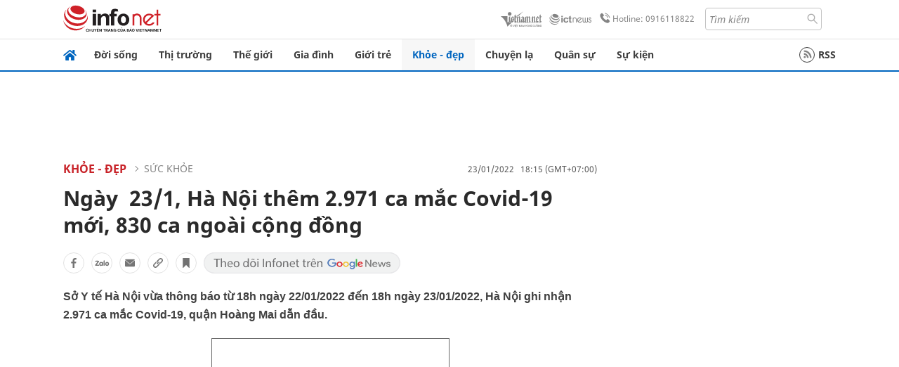

--- FILE ---
content_type: text/html
request_url: https://infonet.vietnamnet.vn/ngay-231-ha-noi-them-2971-ca-mac-covid-19-moi-830-ca-ngoai-cong-dong-403320.html
body_size: 15497
content:
<!DOCTYPE html>
<html lang="vi" translate="no"><head>
    <meta charset="UTF-8">
    <meta http-equiv="Content-Type" content="text/html; charset=utf-8" />
    <meta name="viewport" content="width=device-width, initial-scale=1, minimum-scale=1, maximum-scale=1, user-scalable=1">
    <meta http-equiv="Refresh" content="1800" />
    <meta name="language" content="vietnamese" />
    <meta name="google" content="notranslate"/>
    <title>Cập nhật số ca mắc Covid-19 mới nhất đến tối 23/1, Hà Nội ghi thêm 2.971 ca mắc mới, quận Hoàng Mai dẫn đầu</title>
    <meta name="description" content="Sở Y tế Hà Nội vừa thông báo từ 18h ngày 22/01/2022 đến 18h ngày 23/01/2022 Hà Nội ghi nhận 2.971 ca mắc Covid-19, quận Hoàng Mai dẫn đầu." />
    <meta name="keywords" content="Hà Nội, Covid-19, ca mới, tử vong, F0 tại nhà, F0, ổ dịch" />
    <meta name="news_keywords" content="Hà Nội, Covid-19, ca mới, tử vong, F0 tại nhà, F0, ổ dịch" />
    <link rel="alternate" media="handheld" href="https://infonet.vietnamnet.vn/ngay-231-ha-noi-them-2971-ca-mac-covid-19-moi-830-ca-ngoai-cong-dong-403320.html" />
    <link id="canonical" rel="canonical" href="https://infonet.vietnamnet.vn/ngay-231-ha-noi-them-2971-ca-mac-covid-19-moi-830-ca-ngoai-cong-dong-403320.html" />    
    <meta property="fb:pages" content="216277195110014" />
    <meta property="fb:app_id" content="477487416263629" />
    <meta property="og:type" content="article" />
    <meta property="og:title" content="Ngày  23/1, Hà Nội thêm 2.971 ca mắc Covid-19 mới, 830 ca ngoài cộng đồng" itemprop="name" />
    <meta property="og:description" content="Sở Y tế Hà Nội vừa thông báo từ 18h ngày 22/01/2022 đến 18h ngày 23/01/2022 Hà Nội ghi nhận 2.971 ca mắc Covid-19, quận Hoàng Mai dẫn đầu." itemprop="description" />
    <meta property="og:url" content="https://infonet.vietnamnet.vn/ngay-231-ha-noi-them-2971-ca-mac-covid-19-moi-830-ca-ngoai-cong-dong-403320.html" />
    <meta property="og:image" content="https://info-imgs.vgcloud.vn/2021/12/02/17/thai-nguyen-tap-huan-cap-nhat-kien-thuc-ve-chan-doan-dieu-tri-covid-19.jpg?width=0&s=2nYR4rvcgnOY47DiIbYWew" />

    <meta property="og:site_name" content="Infonet News" />
    <meta property="article:publisher" content="https://www.facebook.com/infonet.vietnamnet.vn" />
    <meta property="article:author" content="https://www.facebook.com/infonet.vietnamnet.vn" />
    <meta name="vnn_category_alias" content="home" />
    <meta name="vnn_domain" content="https://infonet.vietnamnet.vn" />
    <meta name="REVISIT-AFTER" content="1 DAYS" />
    <meta name="RATING" content="GENERAL" />
    <meta name="DC.title" content="Chuyên trang Infonet Báo VietnamNet" />
    <meta name="google-site-verification" content="T0fsyz7y2VTfHfmaNwV3rjMXPhLOSNXfY93pMqnD5NQ" />
    <meta name="author" content="VietNamNet News" />
    <meta name="copyright" content="Copyright (c) 2022 VietNamNet News" />
    <meta name="geo.region" content="VN-HN" />
    <meta name="geo.placename" content="Hà Nội" />
    <meta name="geo.position" content="21.013835;105.831653" />
    <meta name="ICBM" content="21.013835, 105.831653" />
    <link href="https://plus.google.com/101087442200438387860" rel="publisher" />
    <meta name="apple-mobile-web-app-capable" content="yes" />
            <meta name="robots" content="noarchive, max-snippet:-1, max-image-preview:large, max-video-preview:-1" />
    <link type="image/x-icon" href="https://static.vnncdn.net/ico/infonet/favicon.ico" rel="shortcut icon">
    <!-- iPad icons -->
    <link rel="apple-touch-icon-precomposed" href="https://res-files.vnncdn.net/files/2022/7/4/72x72.png" sizes="72x72">
    <link rel="apple-touch-icon-precomposed" href="https://res-files.vnncdn.net/files/2022/7/4/114x114.png" sizes="144x144">
    <!-- iPhone and iPod touch icons -->
    <link rel="apple-touch-icon-precomposed" href="https://res-files.vnncdn.net/files/2022/7/4/57x57.png" sizes="57x57">
    <link rel="apple-touch-icon-precomposed" href="https://res-files.vnncdn.net/files/2022/7/4/114x114.png" sizes="114x114">
    <!-- Nokia Symbian -->
    <link rel="nokia-touch-icon" href="https://res-files.vnncdn.net/files/2022/7/4/57x57.png">
    <!-- Android icon precomposed so it takes precedence -->
    <link rel="apple-touch-icon-precomposed" href="https://res-files.vnncdn.net/files/2022/7/4/114x114.png" sizes="1x1">
    
    <script c="layout" src="https://res-files.vnncdn.net/files/jquerymin-9.js"></script>
    <link c="layout" href="https://res-files.vnncdn.net/files/init-fonts-5.css" rel="stylesheet">
    <link vnn="vnncss" rel="stylesheet" href="https://res2-files.vnncdn.net/vps_jscss/000001/000004/2024/5/18/css-6a0989bccac24d73a173e8004349d516-desktop-238-13.css?s=n9gPyXk1bbesLLdDARAuZA" />
    <!-- BEGIN COMPONENT:: COMPONENT647043 -->
<meta name="facebook-domain-verification" content="hglxi8yxtryo7hdqfofu5r1ax3hauq" />
<meta http-equiv="x-dns-prefetch-control" content="on">
<link rel="dns-prefetch" href="https://info-imgs.vgcloud.vn">
<link rel="dns-prefetch" href="https://res2-files.vnncdn.net">
<link rel="dns-prefetch" href="https://res-files.vnncdn.net">
<link rel="dns-prefetch" href="https://account.vietnamnet.vn">
<link rel="dns-prefetch" href="https://static.vnncdn.net/">
<link rel="dns-prefetch" href="https://static2-images.vnncdn.net/">
<link rel="dns-prefetch" href="https://static-images.vnncdn.net/">
<link rel="dns-prefetch" href="https://img.vietnamnetad.vn">
<link rel="dns-prefetch" href="https://tracking.vietnamnetad.vn">
<link rel="dns-prefetch" href="https://log.vietnamnetad.vn">
<link rel="dns-prefetch" href="https://www.google-analytics.com">
<link rel="dns-prefetch" href="https://2sao.vietnamnetjsc.vn">
<link rel="dns-prefetch" href="https://ttol.vietnamnetjsc.vn">
<link rel="dns-prefetch" href="https://api4mb.2sao.vn">
<link rel="dns-prefetch" href="https://api4mb.tintuconline.com.vn">
<link rel="dns-prefetch" href="https://vads.net.vn">
<link rel="dns-prefetch" href="https://log.vads.net.vn">
<link rel="dns-prefetch" href="https://adservice.google.com">
<link rel="dns-prefetch" href="https://adservice.google.com.vn">
<link rel="dns-prefetch" href="https://fonts.googleapis.com">
<link rel="dns-prefetch" href="https://fonts.gstatic.com">
<link rel="dns-prefetch" href="https://www.googletagmanager.com">
<link rel="dns-prefetch" href="https://www.google-analytics.com">
<link rel="dns-prefetch" href="https://pagead2.googlesyndication.com">
<link rel="dns-prefetch" href="https://media1.admicro.vn">
<link rel="dns-prefetch" href="https://lg1.logging.admicro.vn">
<link rel="dns-prefetch" href="https://tracking.vnncdn.net">
<link rel="dns-prefetch" href="https://track-srv.vietnamnet.vn">

    <!-- Global site tag (gtag.js) - Google Analytics -->
    <script async="" src="https://www.googletagmanager.com/gtag/js?id=G-67W5GJDHHQ"></script>
    <script>
    window.dataLayer = window.dataLayer || [];
    function gtag(){dataLayer.push(arguments);}
    gtag('js', new Date());
    gtag('config', 'G-67W5GJDHHQ', {
        'page_path': '/khoe-dep/suc-khoe/ngay-231-ha-noi-them-2971-ca-mac-covid-19-moi-830-ca-ngoai-cong-dong-403320.html' + window.location.search
    });
    </script>
    <script type="text/javascript">
        var _gaq = _gaq || [];
        _gaq.push(['_setAccount', 'UA-100237675-5']);
        _gaq.push(['_trackPageview', '/khoe-dep/suc-khoe/ngay-231-ha-noi-them-2971-ca-mac-covid-19-moi-830-ca-ngoai-cong-dong-403320.html' + window.location.search], ['_trackPageLoadTime']);
        (function () {
            var ga = document.createElement('script'); ga.type = 'text/javascript'; ga.async = true;
            ga.src = ('https:' == document.location.protocol ? 'https://ssl' : 'http://www') + '.google-analytics.com/ga.js';
            var s = document.getElementsByTagName('script')[0]; s.parentNode.insertBefore(ga, s);
        })();
    </script>
    <script type="application/ld+json">
    {
        "@context": "http://schema.org",
        "@type": "BreadcrumbList",
        "itemListElement": [{
        "@type": "ListItem",
        "position": 1,
        "item": "https://infonet.vietnamnet.vn",
        "name": "Trang chủ"
        }
        
,{"@type": "ListItem","position": 2,"name": "Khỏe - Đẹp","item": "https://infonet.vietnamnet.vn/khoe-dep"}
,{"@type": "ListItem","position": 3,"name": "Sức khỏe","item": "https://infonet.vietnamnet.vn/khoe-dep/suc-khoe"}]
    }
    </script> 
    <script type="application/ld+json">
    {
        "@context": "http://schema.org",
        "@type": "NewsArticle",
        "mainEntityOfPage":{
            "@type":"WebPage",
            "@id":"https://infonet.vietnamnet.vn/ngay-231-ha-noi-them-2971-ca-mac-covid-19-moi-830-ca-ngoai-cong-dong-403320.html"
        },
        "headline": "Cập nhật số ca mắc Covid-19 mới nhất đến tối 23/1, Hà Nội ghi thêm 2.971 ca mắc mới, quận Hoàng Mai dẫn đầu",
        "image": {
            "@type": "ImageObject",
            "url": "https://info-imgs.vgcloud.vn/2021/12/02/17/thai-nguyen-tap-huan-cap-nhat-kien-thuc-ve-chan-doan-dieu-tri-covid-19.jpg?width=0&amp;s=2nYR4rvcgnOY47DiIbYWew",
            "width": 700,
            "height":400
        },
        "datePublished": "2022-01-23T18:15:21.000 +07:00",
        "dateModified": "2022-01-23T18:09:36.000 +07:00",
        "author": {
            "@type": "Person",
            
        },
        "publisher": {
            "@type": "Organization",
            "name": "infonet.vietnamnet.vn",
            "logo": {
            "@type": "ImageObject",
            "url": "https://static.vnncdn.net/v1/icon/infonet-logo2.svg",
            "width": 130,
            "height": 60
            }
        },
        "description": "<p>Sở Y tế Hà Nội vừa thông báo từ 18h ngày 22/01/2022 đến 18h ngày 23/01/2022, Hà Nội ghi nhận 2.971 ca mắc Covid-19, quận Hoàng Mai dẫn đầu. </p>"
    }
    </script>    
<!-- Google Tag Manager -->
<script>(function(w,d,s,l,i){w[l]=w[l]||[];w[l].push({'gtm.start': new Date().getTime(),event:'gtm.js'});var f=d.getElementsByTagName(s)[0], j=d.createElement(s),dl=l!='dataLayer'?'&l='+l:'';j.async=true;j.src='https://www.googletagmanager.com/gtm.js?id='+i+dl;f.parentNode.insertBefore(j,f); })(window,document,'script','dataLayer','GTM-PXWKWZL');</script>
<!-- End Google Tag Manager -->
<script type="text/javascript">
    (function(c,l,a,r,i,t,y){
        c[a]=c[a]||function(){(c[a].q=c[a].q||[]).push(arguments)};
        t=l.createElement(r);t.async=1;t.src="https://www.clarity.ms/tag/"+i;
        y=l.getElementsByTagName(r)[0];y.parentNode.insertBefore(t,y);
    })(window, document, "clarity", "script", "gmwvo03q9o");
</script>
<script src="https://jsc.mgid.com/site/791705.js" async></script>
<!-- END COMPONENT:: COMPONENT647043 -->

    </head>
    <body>
        <!-- Google Tag Manager (noscript) -->
        <noscript><iframe src="https://www.googletagmanager.com/ns.html?id=GTM-PXWKWZL" height="0" width="0" style="display:none;visibility:hidden"></iframe></noscript>
        <!-- End Google Tag Manager (noscript) --> 
        <!-- BEGIN COMPONENT:: COMPONENT500040 -->

<!-- END COMPONENT:: COMPONENT500040 -->

        <!-- BEGIN COMPONENT:: COMPONENT5000017 -->
<input class="tracking-info" 
    data-pageid="6a0989bccac24d73a173e8004349d516" 
    data-pagetype='' 
    data-pageTitle='Cập nhật số ca mắc Covid-19 mới nhất đến tối 23/1, Hà Nội ghi thêm 2.971 ca mắc mới, quận Hoàng Mai dẫn đầu'
    data-pageTitleTracking='Ngày  23/1, Hà Nội thêm 2.971 ca mắc Covid-19 mới, 830 ca ngoài cộng đồng'
    data-pageAvatar='https://info-imgs.vgcloud.vn/2021/12/02/17/thai-nguyen-tap-huan-cap-nhat-kien-thuc-ve-chan-doan-dieu-tri-covid-19.jpg?width=0&s=2nYR4rvcgnOY47DiIbYWew'
    data-detailpage='{&quot;articlePublishDate&quot;:&quot;2022-01-23T18:15:00&quot;,&quot;articleTimeToRead&quot;:1,&quot;articleMainCategory&quot;:{&quot;url&quot;:&quot;https://infonet.vietnamnet.vn/khoe-dep/suc-khoe&quot;,&quot;id&quot;:&quot;00GHW2&quot;,&quot;name&quot;:&quot;S&#x1EE9;c kh&#x1ECF;e&quot;},&quot;articleDisplayType&quot;:{&quot;id&quot;:&quot;1&quot;,&quot;name&quot;:&quot;B&#xE0;i th&#x1B0;&#x1EDD;ng&quot;},&quot;userNeedGroup&quot;:{},&quot;userNeed&quot;:{&quot;id&quot;:&quot;&quot;},&quot;articleCategories&quot;:[{&quot;url&quot;:&quot;https://infonet.vietnamnet.vn/khoe-dep/suc-khoe&quot;,&quot;id&quot;:&quot;00GHW2&quot;,&quot;name&quot;:&quot;S&#x1EE9;c kh&#x1ECF;e&quot;},{&quot;url&quot;:&quot;https://infonet.vietnamnet.vn/khoe-dep&quot;,&quot;id&quot;:&quot;00FWWA&quot;,&quot;name&quot;:&quot;Kh&#x1ECF;e - &#x110;&#x1EB9;p&quot;}],&quot;articleTags&quot;:[{&quot;url&quot;:&quot;https://infonet.vietnamnet.vn/covid-19-tag8416572245463978597.html&quot;,&quot;id&quot;:&quot;8416572245463978597&quot;,&quot;name&quot;:&quot;Covid- 19&quot;},{&quot;url&quot;:&quot;https://infonet.vietnamnet.vn/tu-vong-tag11867305895896096986.html&quot;,&quot;id&quot;:&quot;11867305895896096986&quot;,&quot;name&quot;:&quot;T&#x1EED; vong&quot;},{&quot;url&quot;:&quot;https://infonet.vietnamnet.vn/ha-noi-tag10574429007795226929.html&quot;,&quot;id&quot;:&quot;10574429007795226929&quot;,&quot;name&quot;:&quot;H&#xE0; N&#x1ED9;i&quot;},{&quot;url&quot;:&quot;https://infonet.vietnamnet.vn/o-dich-tag9240995020506236301.html&quot;,&quot;id&quot;:&quot;9240995020506236301&quot;,&quot;name&quot;:&quot;&#x1ED5; d&#x1ECB;ch&quot;},{&quot;url&quot;:&quot;https://infonet.vietnamnet.vn/f0-tai-nha-tag10693896595526067700.html&quot;,&quot;id&quot;:&quot;10693896595526067700&quot;,&quot;name&quot;:&quot;F0 t&#x1EA1;i nh&#xE0;&quot;},{&quot;url&quot;:&quot;https://infonet.vietnamnet.vn/f0-tag18014712244913301332.html&quot;,&quot;id&quot;:&quot;18014712244913301332&quot;,&quot;name&quot;:&quot;F0&quot;},{&quot;url&quot;:&quot;https://infonet.vietnamnet.vn/ca-moi-tag15655563621895274853.html&quot;,&quot;id&quot;:&quot;15655563621895274853&quot;,&quot;name&quot;:&quot;ca m&#x1EDB;i&quot;}],&quot;pageId&quot;:&quot;403320&quot;,&quot;pageType&quot;:1,&quot;pageAvatar&quot;:&quot;https://info-imgs.vgcloud.vn/2021/12/02/17/thai-nguyen-tap-huan-cap-nhat-kien-thuc-ve-chan-doan-dieu-tri-covid-19.jpg?width=0&amp;s=2nYR4rvcgnOY47DiIbYWew&quot;,&quot;pageTitle&quot;:&quot;C&#x1EAD;p nh&#x1EAD;t s&#x1ED1; ca m&#x1EAF;c Covid-19 m&#x1EDB;i nh&#x1EA5;t &#x111;&#x1EBF;n t&#x1ED1;i 23/1, H&#xE0; N&#x1ED9;i ghi th&#xEA;m 2.971 ca m&#x1EAF;c m&#x1EDB;i, qu&#x1EAD;n Ho&#xE0;ng Mai d&#x1EAB;n &#x111;&#x1EA7;u&quot;,&quot;pageTitleTracking&quot;:&quot;Ng&#xE0;y&#xA0; 23/1, H&#xE0; N&#x1ED9;i th&#xEA;m 2.971 ca m&#x1EAF;c Covid-19 m&#x1EDB;i, 830 ca ngo&#xE0;i c&#x1ED9;ng &#x111;&#x1ED3;ng&quot;}' 
    data-response-status="200"
    data-async-zone=""
    type="hidden" 
/>

<!-- END COMPONENT:: COMPONENT5000017 -->

        <div class="wrapper">
            <!-- BEGIN COMPONENT:: COMPONENT581043 -->
<!-- <script type="text/javascript" src="https://img.vietnamnetad.vn/vadsv2/vadscore.v20.js"></script> -->
<input type="hidden" vadscore-url="https://img.vietnamnetad.vn/vadsv2/vadscore.v26.js">
<div class="ads-mobile ">
    <div id="adzone39" class="vmcadszone mobile banner-top-mashead" data="https://vads.net.vn/Ad?z=39&w=8&domain={p}&isvast=0"></div>
</div>
<!-- END COMPONENT:: COMPONENT581043 -->

            
<!-- BEGIN COMPONENT:: COMPONENT500037 -->
<div class="bg-white border-[#e2e2e2] border-b-1"> 
    <header class="header">
        <div class="header-left">
            <a href="javascript:void(0)" title="menu" class="header-menu-mb open-mega">
                <img width="20" src="https://static.vnncdn.net/v1/icon/menu-center.svg" alt="icon">
            </a>
            <a href="/" class="header-logo-infonet" data-utm-source="#vnn_source=trangchu&vnn_medium=logo-top">
                <img width="140" height="39" src="https://static.vnncdn.net/v1/icon/infonet-logo2.svg" alt="Logo InfoNet">
            </a>
        </div>
        <div class="header-list">
            <a target="_blank" href="https://vietnamnet.vn/" class="header-logo-vnn">
            </a>
            <a target="_blank" href="https://ictnews.vietnamnet.vn/" class="header-logo-ict">
            </a>
            <a href="tel:0916118822" class="header-hotline">
                <img width="30" src="https://static.vnncdn.net/v1/icon/infonet/hotline-gray.svg" alt="icon">
                Hotline: 0916118822
            </a>
            <form action="/tim-kiem" class="header-form rounded-4">
                <input name="q" placeholder="Tìm kiếm" type="text">
                <button type="submit" style="border: transparent;">
                    <img width="15" height="15" src="https://res-files.vnncdn.net/files/2022/7/9/search.svg" alt="icon">
                </button>
            </form>
            <div id="vnnid-topbar" class="header-account" ></div>
        </div>
    </header>
</div>
<!-- END COMPONENT:: COMPONENT500037 -->
<!-- BEGIN COMPONENT:: COMPONENT500038 -->
    <div class="mega-infonet">  
        <div class="mega-top">
            <div class="mega-top__close close-menu">
                <a href="javascript:void(0)">
                    <img src="https://static.vnncdn.net/v1/icon/cancel-mobile.svg" alt="Icon">
                </a>
            </div>
            <div class="mega-top__logo">
                <a href="/">
                    <img src="https://static.vnncdn.net/v1/icon/infonet/Infonet.svg" alt="logo">
                </a>
            </div>
            <div class="mega-top__user">
                
            </div>
        </div>
        <div class="mega-main">
            <div class="mega-form">
                <form action="/tim-kiem">
                    <input name="q" type="text" placeholder="Tìm kiếm">
                    <button type="submit">
                        <img class="icon" src="https://static.vnncdn.net/v1/icon/search.png" alt="Icon">
                    </button>
                </form>
            </div>
            <div class="mega-list">
                <ul>
                            <li>
                                <a href="/doi-song" title="Đời sống" data-utm-source="#vnn_source=trangchu&vnn_medium=menu">
                                        <img src="https://res-files.vnncdn.net/files/2022/7/6/doi-song.svg" alt="Đời sống">
                                    <span>Đời sống</span>
                                </a>
                            </li>
                            <li>
                                <a href="/thi-truong" title="Thị trường" data-utm-source="#vnn_source=trangchu&vnn_medium=menu">
                                        <img src="https://res-files.vnncdn.net/files/2022/7/6/thi-truong.svg" alt="Thị trường">
                                    <span>Thị trường</span>
                                </a>
                            </li>
                            <li>
                                <a href="/the-gioi" title=" Thế giới" data-utm-source="#vnn_source=trangchu&vnn_medium=menu">
                                        <img src="https://res-files.vnncdn.net/files/2022/7/6/the-gioi.svg" alt=" Thế giới">
                                    <span> Thế giới</span>
                                </a>
                            </li>
                            <li>
                                <a href="/gia-dinh" title="Gia đình" data-utm-source="#vnn_source=trangchu&vnn_medium=menu">
                                        <img src="https://res-files.vnncdn.net/files/2022/7/6/gia-dinh.svg" alt="Gia đình">
                                    <span>Gia đình</span>
                                </a>
                            </li>
                            <li>
                                <a href="/gioi-tre" title="Giới trẻ" data-utm-source="#vnn_source=trangchu&vnn_medium=menu">
                                        <img src="https://res-files.vnncdn.net/files/2022/7/6/gioi-tre.svg" alt="Giới trẻ">
                                    <span>Giới trẻ</span>
                                </a>
                            </li>
                            <li>
                                <a href="/khoe-dep" title=" Khỏe - đẹp" data-utm-source="#vnn_source=trangchu&vnn_medium=menu">
                                        <img src="https://res-files.vnncdn.net/files/2022/7/6/khoe-dep.svg" alt=" Khỏe - đẹp">
                                    <span> Khỏe - đẹp</span>
                                </a>
                            </li>
                            <li>
                                <a href="/chuyen-la" title="Chuyện lạ" data-utm-source="#vnn_source=trangchu&vnn_medium=menu">
                                        <img src="https://res-files.vnncdn.net/files/2022/7/6/chuyen-la.svg" alt="Chuyện lạ">
                                    <span>Chuyện lạ</span>
                                </a>
                            </li>
                            <li>
                                <a href="/quan-su" title="Quân sự" data-utm-source="#vnn_source=trangchu&vnn_medium=menu">
                                        <img src="https://res-files.vnncdn.net/files/2022/7/6/quan-su.svg" alt="Quân sự">
                                    <span>Quân sự</span>
                                </a>
                            </li>
                            <li>
                                <a href="/su-kien" title="Sự kiện" data-utm-source="#vnn_source=trangchu&vnn_medium=menu">
                                        <img src="https://res-files.vnncdn.net//files/2022/7/6/event.svg" alt="Sự kiện">
                                    <span>Sự kiện</span>
                                </a>
                            </li>
                </ul>
            </div>
        </div>
    </div>
    <div class="nav-wrapper togglePinTop">
        <div class="nav">
            <a href="/" class="nav-home">
                <img src="https://static.vnncdn.net/v1/icon/infonet/home.png" alt="">
            </a>
            <div class="nav-swiper">
                <ul class="nav-menu swiper-wrapper">
                            <li class="swiper-slide">
                                <a data-utm-source="#vnn_source=trangchu&vnn_medium=menu-top" href="/doi-song" title="Đời sống">Đời sống</a>
                                    <ul class="sub-menu">
                                            <li><a data-utm-source="#vnn_source=trangchu&vnn_medium=menu-top" href="/doi-song/nhip-song" title="Nhịp sống">Nhịp sống</a></li>
                                            <li><a data-utm-source="#vnn_source=trangchu&vnn_medium=menu-top" href="/doi-song/doi-thuong" title="Đời thường">Đời thường</a></li>
                                            <li><a data-utm-source="#vnn_source=trangchu&vnn_medium=menu-top" href="/doi-song/thoi-tiet" title="Thời tiết">Thời tiết</a></li>
                                            <li><a data-utm-source="#vnn_source=trangchu&vnn_medium=menu-top" href="/doi-song/an-toan-giao-thong" title="An toàn giao thông">An toàn giao thông</a></li>
                                            <li><a data-utm-source="#vnn_source=trangchu&vnn_medium=menu-top" href="/doi-song/nguoi-viet-bon-phuong" title="Người Việt Bốn Phương">Người Việt Bốn Phương</a></li>
                                    </ul>
                            </li>
                            <li class="swiper-slide">
                                <a data-utm-source="#vnn_source=trangchu&vnn_medium=menu-top" href="/thi-truong" title="Thị trường">Thị trường</a>
                                    <ul class="sub-menu">
                                            <li><a data-utm-source="#vnn_source=trangchu&vnn_medium=menu-top" href="/thi-truong/thi-truong-24h" title="Thị trường 24h">Thị trường 24h</a></li>
                                            <li><a data-utm-source="#vnn_source=trangchu&vnn_medium=menu-top" href="/thi-truong/startup" title="Startup">Startup</a></li>
                                            <li><a data-utm-source="#vnn_source=trangchu&vnn_medium=menu-top" href="/thi-truong/tien-cua-toi" title="Tiền của tôi">Tiền của tôi</a></li>
                                            <li><a data-utm-source="#vnn_source=trangchu&vnn_medium=menu-top" href="/thi-truong/nha-dat" title="Nhà đất">Nhà đất</a></li>
                                    </ul>
                            </li>
                            <li class="swiper-slide">
                                <a data-utm-source="#vnn_source=trangchu&vnn_medium=menu-top" href="/the-gioi" title=" Thế giới"> Thế giới</a>
                                    <ul class="sub-menu">
                                            <li><a data-utm-source="#vnn_source=trangchu&vnn_medium=menu-top" href="/the-gioi/tin-moi" title="Tin mới">Tin mới</a></li>
                                            <li><a data-utm-source="#vnn_source=trangchu&vnn_medium=menu-top" href="/the-gioi/binh-luan" title="Bình luận">Bình luận</a></li>
                                            <li><a data-utm-source="#vnn_source=trangchu&vnn_medium=menu-top" href="/the-gioi/lanh-dao-tre" title="Lãnh đạo trẻ">Lãnh đạo trẻ</a></li>
                                            <li><a data-utm-source="#vnn_source=trangchu&vnn_medium=menu-top" href="/the-gioi/guong-mat-quoc-te" title="Gương mặt quốc tế">Gương mặt quốc tế</a></li>
                                    </ul>
                            </li>
                            <li class="swiper-slide">
                                <a data-utm-source="#vnn_source=trangchu&vnn_medium=menu-top" href="/gia-dinh" title="Gia đình">Gia đình</a>
                                    <ul class="sub-menu">
                                            <li><a data-utm-source="#vnn_source=trangchu&vnn_medium=menu-top" href="/gia-dinh/chuyen-nha" title="Chuyện nhà">Chuyện nhà</a></li>
                                            <li><a data-utm-source="#vnn_source=trangchu&vnn_medium=menu-top" href="/gia-dinh/cung-con-truong-thanh" title="Cùng con trưởng thành">Cùng con trưởng thành</a></li>
                                            <li><a data-utm-source="#vnn_source=trangchu&vnn_medium=menu-top" href="/gia-dinh/tu-van" title="Tư vấn">Tư vấn</a></li>
                                    </ul>
                            </li>
                            <li class="swiper-slide">
                                <a data-utm-source="#vnn_source=trangchu&vnn_medium=menu-top" href="/gioi-tre" title="Giới trẻ">Giới trẻ</a>
                                    <ul class="sub-menu">
                                            <li><a data-utm-source="#vnn_source=trangchu&vnn_medium=menu-top" href="/gioi-tre/tai-nang-tre" title="Tài năng trẻ">Tài năng trẻ</a></li>
                                            <li><a data-utm-source="#vnn_source=trangchu&vnn_medium=menu-top" href="/gioi-tre/hoc-duong" title="Học đường">Học đường</a></li>
                                            <li><a data-utm-source="#vnn_source=trangchu&vnn_medium=menu-top" href="/gioi-tre/nong-tren-mang" title="Nóng trên mạng">Nóng trên mạng</a></li>
                                    </ul>
                            </li>
                            <li class="swiper-slide">
                                <a data-utm-source="#vnn_source=trangchu&vnn_medium=menu-top" href="/khoe-dep" title=" Khỏe - đẹp"> Khỏe - đẹp</a>
                                    <ul class="sub-menu">
                                            <li><a data-utm-source="#vnn_source=trangchu&vnn_medium=menu-top" href="/khoe-dep/suc-khoe" title="Sức khỏe">Sức khỏe</a></li>
                                            <li><a data-utm-source="#vnn_source=trangchu&vnn_medium=menu-top" href="/khoe-dep/dan-ong" title="Đàn ông">Đàn ông</a></li>
                                            <li><a data-utm-source="#vnn_source=trangchu&vnn_medium=menu-top" href="/khoe-dep/phu-nu-dep" title="Phụ nữ đẹp">Phụ nữ đẹp</a></li>
                                    </ul>
                            </li>
                            <li class="swiper-slide">
                                <a data-utm-source="#vnn_source=trangchu&vnn_medium=menu-top" href="/chuyen-la" title="Chuyện lạ">Chuyện lạ</a>
                                    <ul class="sub-menu">
                                            <li><a data-utm-source="#vnn_source=trangchu&vnn_medium=menu-top" href="/chuyen-la/chuyen-bon-phuong" title="Chuyện bốn phương">Chuyện bốn phương</a></li>
                                            <li><a data-utm-source="#vnn_source=trangchu&vnn_medium=menu-top" href="/chuyen-la/du-lich" title="Du lịch">Du lịch</a></li>
                                    </ul>
                            </li>
                            <li class="swiper-slide">
                                <a data-utm-source="#vnn_source=trangchu&vnn_medium=menu-top" href="/quan-su" title="Quân sự">Quân sự</a>
                                    <ul class="sub-menu">
                                            <li><a data-utm-source="#vnn_source=trangchu&vnn_medium=menu-top" href="/quan-su/tin-moi-nhat" title="Tin mới nhất">Tin mới nhất</a></li>
                                            <li><a data-utm-source="#vnn_source=trangchu&vnn_medium=menu-top" href="/quan-su/cong-nghe-quan-su" title="Công nghệ quân sự">Công nghệ quân sự</a></li>
                                            <li><a data-utm-source="#vnn_source=trangchu&vnn_medium=menu-top" href="/quan-su/ho-so-mat" title="Hồ sơ mật">Hồ sơ mật</a></li>
                                    </ul>
                            </li>
                            <li class="swiper-slide">
                                <a data-utm-source="#vnn_source=trangchu&vnn_medium=menu-top" href="/su-kien" title="Sự kiện">Sự kiện</a>
                            </li>
                </ul>

                <ul class="nav-right">
                    <li class="rss">
                        <a href="/rss">
                            <span class="icon-rss"></span>
                            RSS
                        </a>
                    </li>
                </ul>
            </div>
            <div class="nav-btn">
                <span class="next menu-next"></span>
                <span class="pre menu-pre"></span>
            </div>
        </div>
    </div>
<!-- END COMPONENT:: COMPONENT500038 -->
            

            <!-- BEGIN COMPONENT:: COMPONENT506043 -->
<div class="mx-auto ads-desktop mt-20">
    <div class="vmcadszone mt-20 desktop" id="adzone1" data="https://vads.net.vn/Ad?z=1&w=8&domain={p}&isvast=0" style="min-height: 90px; max-height:250px; overflow:hidden"></div>
</div>
<!-- END COMPONENT:: COMPONENT506043 -->


            <!-- BEGIN COMPONENT:: COMPONENT602043 -->

<!-- END COMPONENT:: COMPONENT602043 -->


<!-- BEGIN COMPONENT:: COMPONENT752043 -->

<!-- END COMPONENT:: COMPONENT752043 -->


<!-- BEGIN COMPONENT:: COMPONENT755043 -->

<!-- END COMPONENT:: COMPONENT755043 -->


                <div class="main bg-white py-20">
                    <!-- BEGIN COMPONENT:: COMPONENT599043 -->

        <script> 
            window.vnnads = {
                url:'https://infonet.vietnamnet.vn/'+'infonet-khoe-dep-suc-khoe'
            };
        </script>


<input type="hidden" class="vnn-user-info"/>
<input type="hidden" id="infoConfigGlobalId" data-url-main-cate="/khoe-dep" data-objectid="403320" data-categoryid="00GHW2" data-pageid="6a0989bccac24d73a173e8004349d516" data-componentid="COMPONENT599043" data-websiteid="000004" data-catname="chitiet">
<!-- navcontrols -->
<!-- BEGIN COMPONENT:: COMPONENT791043 -->
<!-- nav controls text and share :  -->
    <div class="nav__controls">
        <div class="nav__controls-menu">
           <div class="nav__controls-main-left">
                <button class="btn-controll__menu">
                    <img src="https://static.vnncdn.net/v1/icon/menu.svg" alt="iconmenu">
                </button>
            </div>
            <div class="nav__controls-group-action">
                <!-- comment -->
                    <button class="comment__social">
                        <img src="https://static.vnncdn.net/v1/icon/chat.svg" alt="icon">
                        <img class="dot emptyComment" src=" https://static.vnncdn.net/v1/icon/circle.svg" alt="icon">
                    </button>
                <!-- vote -->
                <!-- <button class="vote__social"><span class="like-number"></span></button> -->
                <!-- share -->
                <button class="share__social"></button>
                <!-- bookmark -->
                <button class="bookmark__social"></button>
                <button class="text__range">Aa</button>
            </div>
        </div>
        <div class="nav__controls-share">
            <!-- share facebook -->
            <button data-url="/ngay-231-ha-noi-them-2971-ca-mac-covid-19-moi-830-ca-ngoai-cong-dong-403320.html" data-type="facebook" title="Chia sẻ với Facebook" class="share__facebook">
                <img src="https://static.vnncdn.net/v1/icon/icon-share-link-facebook.svg" alt="share facebook">
                Facebook
            </button>
            <!-- share zalo -->
            <button data-title="Ng&#xE0;y&#xA0; 23/1, H&#xE0; N&#x1ED9;i th&#xEA;m 2.971 ca m&#x1EAF;c Covid-19 m&#x1EDB;i, 830 ca ngo&#xE0;i c&#x1ED9;ng &#x111;&#x1ED3;ng" data-url="/ngay-231-ha-noi-them-2971-ca-mac-covid-19-moi-830-ca-ngoai-cong-dong-403320.html" title="Chia sẻ với Zalo" data-type="zalo" class="share__zalo">
                <img src="https://static.vnncdn.net/v1/icon/zalo-unactive-mobile%20.svg" alt="share zalo">
                <div class="zalo-share-button" data-href="" data-oaid="579745863508352884" data-layout="4" data-color="blue" data-customize="true"></div>
                Zalo
            </button>
            <!-- share email  -->
            <button data-title="Ng&#xE0;y&#xA0; 23/1, H&#xE0; N&#x1ED9;i th&#xEA;m 2.971 ca m&#x1EAF;c Covid-19 m&#x1EDB;i, 830 ca ngo&#xE0;i c&#x1ED9;ng &#x111;&#x1ED3;ng" data-type="email" data-url="/ngay-231-ha-noi-them-2971-ca-mac-covid-19-moi-830-ca-ngoai-cong-dong-403320.html" title="Chia sẻ với Email" class="share__email">
                <img src="https://static.vnncdn.net/v1/icon/icon-share-link-email.svg" alt="share email">
                Email
            </button>
            <!-- copy content -->
            <button class="copy__url" data-copy="/ngay-231-ha-noi-them-2971-ca-mac-covid-19-moi-830-ca-ngoai-cong-dong-403320.html" title="Sao chép liên kết">
                <img src="https://static.vnncdn.net/v1/icon/icon-link-share-copy-link.svg" alt="">
                <span>Sao chép liên kết</span>
            </button>
        </div>
        <div class="nav__controls-text">
            <span class="text-left">Aa</span>
            <input min="100" max="135" value="25" type="range" step="0.5" id="rangeSlideId">
            <span class="text-right">Aa</span>
        </div>
    </div>
<!-- END COMPONENT:: COMPONENT791043 -->



    <div class="container lg:grid-cols-1">
        <div class="container__left">
            
                <div class="bread-crumb__detail mb-15">
                    <ul class="bread-crumb__detail-list">
                        <li class="bread-crumb__detail-list--item">
                            <a href="/">
                                <img class="icon-home" src="https://static.vnncdn.net/v1/icon/home_mobile.svg"
                                    alt="icon">
                            </a>
                        </li>
                            <li class="bread-crumb__detail-list--item">
                                <a href="/khoe-dep" title="Khỏe - Đẹp">
                                   Khỏe - Đẹp
                                </a>
                            </li>
                            <li class="bread-crumb__detail-list--item">
                                <a href="/khoe-dep/suc-khoe" title="Sức khỏe">
                                   Sức khỏe
                                </a>
                            </li>
                    </ul>

                        <div class="bread-crumb__detail-time">
                            <p> 23/01/2022   18:15 (GMT+07:00)</p>
                        </div>
                </div>

            <div class="contentDetail">

                <h1 class="contentDetail-title">Ngày  23/1, Hà Nội thêm 2.971 ca mắc Covid-19 mới, 830 ca ngoài cộng đồng</h1>
                


                <div class="controll__box share-link mt-20 mb-20">
                    <!-- actions -->
                    <!-- <a class="newFeature__iconLink vote__social like" title="Like bài viết" href="#like" data-type="like" data-url="/ngay-231-ha-noi-them-2971-ca-mac-covid-19-moi-830-ca-ngoai-cong-dong-403320.html">
                        <span class="img img-like"></span>
                        <span class="like-number"></span>
                    </a> -->
                    <!-- share facebook -->
                    <a class="newFeature__iconLink" title="Chia sẻ bài viết lên facebook" href="#facebook" data-url="/ngay-231-ha-noi-them-2971-ca-mac-covid-19-moi-830-ca-ngoai-cong-dong-403320.html" data-type="facebook">
                        <span class="img img-facebook"></span>
                    </a>
                    <!-- share zalo -->
                    <a class="newFeature__iconLink" title="Chia sẻ bài viết lên zalo" href="#zalo" data-title="Ng&#xE0;y&#xA0; 23/1, H&#xE0; N&#x1ED9;i th&#xEA;m 2.971 ca m&#x1EAF;c Covid-19 m&#x1EDB;i, 830 ca ngo&#xE0;i c&#x1ED9;ng &#x111;&#x1ED3;ng" data-url="/ngay-231-ha-noi-them-2971-ca-mac-covid-19-moi-830-ca-ngoai-cong-dong-403320.html" data-type="zalo">
                        <div class="zalo-share-button" data-href="" data-oaid="579745863508352884" data-layout="4" data-color="blue" data-customize="true"></div>
                        <span class="img img-zalo"></span>
                    </a>
                    <!-- share email -->
                    <a class="newFeature__iconLink" title="Chia sẻ bài viết lên email" href="#email" data-title="Ngày  23/1, Hà Nội thêm 2.971 ca mắc Covid-19 mới, 830 ca ngoài cộng đồng" data-url="/ngay-231-ha-noi-them-2971-ca-mac-covid-19-moi-830-ca-ngoai-cong-dong-403320.html" data-type="email">
                        <span class="img img-email"></span>
                    </a>
                    <a class="newFeature__iconLink tooltip" href="#share" title="Sao chép liên kết" data-url="/ngay-231-ha-noi-them-2971-ca-mac-covid-19-moi-830-ca-ngoai-cong-dong-403320.html" data-type="share">
                        <span class="tooltiptext" id="myTooltip">Sao chép liên kết</span>
                        <span class="img img-share"></span>
                    </a>
                    <!-- setup date -->
                    <div class="publish-date">23/01/2022  -  18:15</div>
                    <a class="newFeature__iconLink bookmark__social bookmark" href="#bookmark" title="Lưu bài viết">
                        <span class="img img-bookmark"></span>
                    </a>
                    <a class="gg_news" rel="noopener nofollow" target="_blank" href="https://news.google.com/publications/CAAqBwgKMMjdsAsw1fjHAw?hl=vi&gl=VN&ceid=VN%3Avi">
                        <img src="https://static.vnncdn.net/v1/icon/button-theodoi-desktop-250x30-2-01.svg" alt="">
                    </a>
                </div>
                <div class="contentDetail-sapo"><p>Sở Y tế Hà Nội vừa thông báo từ 18h ngày 22/01/2022 đến 18h ngày 23/01/2022, Hà Nội ghi nhận 2.971 ca mắc Covid-19, quận Hoàng Mai dẫn đầu. </p></div>

                <div class="contentDetail__main">
 <!-- Normal -->
                            <div class="contentDetail__main-reading" id="maincontent">
                                <table class="FmsArticleBoxStyle ImageBox ImageCenterBox Border-1 image">
<tbody>
<tr>
<td class="FmsArticleBoxStyle-Images image "><picture><!--[if IE 9]><video style="display: none;"><![endif]--><source data-srcset="https://info-imgs.vgcloud.vn/2022/01/23/18/ngay-23-1-ha-noi-them-2-971-ca-mac-covid-19-moi.jpg?width=0&amp;s=ABqGMEI1KfZts4LbRjtbTw" media="--large"><!--[if IE 9]></video><![endif]--><img src="[data-uri]" data-original="https://info-imgs.vgcloud.vn/2022/01/23/18/ngay-23-1-ha-noi-them-2-971-ca-mac-covid-19-moi.jpg?width=0&amp;s=ABqGMEI1KfZts4LbRjtbTw" class="lazy " data-srcset="https://info-imgs.vgcloud.vn/2022/01/23/18/ngay-23-1-ha-noi-them-2-971-ca-mac-covid-19-moi.jpg?width=0&amp;s=ABqGMEI1KfZts4LbRjtbTw" alt="{keywords}" data-thumb-small-src="https://info-imgs.vgcloud.vn/2022/01/23/18/ngay-23-1-ha-noi-them-2-971-ca-mac-covid-19-moi.jpg?width=260&amp;s=U5bptS1XtyR62XMj0v4RDA"></picture></td>
</tr>
<tr>
<td class="FmsArticleBoxStyle-Content image_desc">Ngày&nbsp; 23/1, Hà Nội thêm 2.971 ca mắc Covid-19 mới</td>
</tr>
</tbody>
</table>
<p class="t-j">Các ca bệnh mới ghi nhận trong ngày phân bố tại 412 xã phường thị trấn thuộc 30/30 quận, huyện, thị xã.</p>
<p class="t-j">Một số quận, huyện ghi nhận nhiều bệnh nhân trong ngày như: Hoàng Mai (105), Chương Mỹ (101), Gia Lâm (91); Bắc Từ Liêm (87), Đống Đa (82).</p>
<p class="t-j">Cộng dồn số mắc tại Hà Nội trong đợt dịch 4 (từ ngày 29/4/2021): 111.777 ca.</p>
<p class="t-j">Trước đó, vào sáng cùng&nbsp; ngày Sở Y tế Hà Nội thông báo hiện trên địa bàn thành phố có 67.833 trường hợp F0 đang được điều trị và cách ly. Trong đó tại Bệnh viện Bệnh Nhiệt đới Trung ương (138), Bệnh viện Đại học Y Hà Nội (223), tại các bệnh viện của Hà Nội là (3445), cơ sở thu dung điều trị thành phố (955), cơ sở thu dung quận, huyện (5341), theo dõi cách ly tại nhà (57.731).</p>
<p class="t-j">Trong ngày 22/1 có 4 bệnh nhân chuyển độ tại cơ sở thu dung; số ca tử vong trong ngày là 11 trường hợp, tổng số người tử vong do Covid-19 từ ngày 29/4 đến nay là 452 người.</p>
<p class="t-j">Trong ngày 22/1 toàn thành phố tiêm được 115.768 mũi tiêm, nâng tổng số mũi tiêm toàn thành phố đã thực hiện được từ khi triển khai tiêm chủng vắc xin phòng Covid-19 là 14.305.252 mũi tiêm; 237.779 mũi bổ sung và 1.976.487 mũi vắc xin nhắc lại.</p>
<p><span class="bold">N. Huyền&nbsp;&nbsp;</span></p>
                            </div>
                </div>
                <!-- BEGIN COMPONENT:: COMPONENT5000015 -->
<!-- END COMPONENT:: COMPONENT5000015 -->

            </div>
            <div id="vnnid-box-vote" pageType="6" idType="403320" ></div>
                <div class="related-news bg-blue-pale px-10 pt-15 pb-1">
                    <div class="related-news__heading mb-10">
                        tin liên quan
                    </div>
                    <ul class="px-15">
                            <li>
                                <p>
                                    <a href="/ngay-221-co-15707-ca-covid-19-ha-noi-nhieu-nhat-them-2-ca-nhiem-omicron-403282.html" class="leading-21" title="Ngày 22/1: Có 15.707 ca COVID-19, Hà Nội nhiều nhất; thêm 2 ca nhiễm Omicron" data-utm-source="#vnn_source=chitiet&amp;vnn_medium=tinlienquan1">Ngày 22/1: Có 15.707 ca COVID-19, Hà Nội nhiều nhất; thêm 2 ca nhiễm Omicron</a>
                                </p>
                            </li>
                            <li>
                                <p>
                                    <a href="/ngay-221-ha-noi-tiep-tuc-ghi-nhan-so-ca-mac-ky-luc-voi-2945-truong-hop-605-ca-cong-dong-403281.html" class="leading-21" title="Ngày 22/1, Hà Nội tiếp tục ghi nhận số ca mắc kỷ lục với 2.945 trường hợp, 605 ca cộng đồng" data-utm-source="#vnn_source=chitiet&amp;vnn_medium=tinlienquan2">Ngày 22/1, Hà Nội tiếp tục ghi nhận số ca mắc kỷ lục với 2.945 trường hợp, 605 ca cộng đồng</a>
                                </p>
                            </li>
                            <li>
                                <p>
                                    <a href="/ngay-211-co-15935-ca-covid-19-ha-noi-van-nhieu-nhat-viet-nam-ghi-nhan-133-ca-nhiem-omicron-403233.html" class="leading-21" title="Ngày 21/1: Có 15.935 ca COVID-19, Hà Nội vẫn nhiều nhất; Việt Nam ghi nhận 133 ca nhiễm Omicron" data-utm-source="#vnn_source=chitiet&amp;vnn_medium=tinlienquan3">Ngày 21/1: Có 15.935 ca COVID-19, Hà Nội vẫn nhiều nhất; Việt Nam ghi nhận 133 ca nhiễm Omicron</a>
                                </p>
                            </li>
                    </ul>
                </div>

            <div class="controll__box share-link mt-35 sm:hidden">
                <div class="comment">
                        <button class="btn-taget-comment comment__social">
                            Bình luận
                        </button>
                        <span class="comment-bg emptyComment">
                            <img src="https://static.vnncdn.net/v1/icon/chat(1).svg">
                        </span>
                        <span class="comment-number vnn-comment-count-detail"></span>
                </div>
                <!-- actions -->
                <!-- <a class="newFeature__iconLink vote__social like" title="Like bài viết" href="#like" data-type="like" data-url="/ngay-231-ha-noi-them-2971-ca-mac-covid-19-moi-830-ca-ngoai-cong-dong-403320.html">
                    <span class="img img-like"></span>
                    <span class="like-number"></span>
                </a> -->
                <!-- share facebook -->
                <a class="newFeature__iconLink" title="Chia sẻ bài viết lên facebook" href="#facebook" data-url="/ngay-231-ha-noi-them-2971-ca-mac-covid-19-moi-830-ca-ngoai-cong-dong-403320.html" data-type="facebook">
                    <span class="img img-facebook"></span>
                </a>
                <!-- share zalo -->
                <a class="newFeature__iconLink" title="Chia sẻ bài viết lên zalo" href="#zalo" data-title="Ng&#xE0;y&#xA0; 23/1, H&#xE0; N&#x1ED9;i th&#xEA;m 2.971 ca m&#x1EAF;c Covid-19 m&#x1EDB;i, 830 ca ngo&#xE0;i c&#x1ED9;ng &#x111;&#x1ED3;ng" data-url="/ngay-231-ha-noi-them-2971-ca-mac-covid-19-moi-830-ca-ngoai-cong-dong-403320.html" data-type="zalo">
                    <div class="zalo-share-button" data-href="" data-oaid="579745863508352884" data-layout="4" data-color="blue" data-customize="true"></div>
                    <span class="img img-zalo"></span>
                </a>
                <!-- share email -->
                <a class="newFeature__iconLink" title="Chia sẻ bài viết lên email" href="#email" data-title="Ng&#xE0;y&#xA0; 23/1, H&#xE0; N&#x1ED9;i th&#xEA;m 2.971 ca m&#x1EAF;c Covid-19 m&#x1EDB;i, 830 ca ngo&#xE0;i c&#x1ED9;ng &#x111;&#x1ED3;ng" data-url="/ngay-231-ha-noi-them-2971-ca-mac-covid-19-moi-830-ca-ngoai-cong-dong-403320.html" data-type="email">
                    <span class="img img-email"></span>
                </a>
                <a class="newFeature__iconLink tooltip" href="#share" title="Sao chép liên kết" data-url="/ngay-231-ha-noi-them-2971-ca-mac-covid-19-moi-830-ca-ngoai-cong-dong-403320.html" data-type="share">
                    <span class="tooltiptext" id="myTooltip">Sao chép liên kết</span>
                    <span class="img img-share"></span>
                </a>
                <a class="newFeature__iconLink bookmark__social bookmark" href="#bookmark" title="Lưu bài viết">
                    <span class="img img-bookmark"></span>
                </a>
            </div>
            
                <div class="tagsBox">
                    <ul class="tagsBox__list">
                        <li class="tagsBox__list-item">
                            <p>Chủ đề:</p>
                        </li>
                        <li class="tagsBox__list-item">
                            <h3 title="Covid- 19">
                                <a class="tagsBox__list-item--tag" href="/covid-19-tag8416572245463978597.html" title="Covid- 19">
                                    Covid- 19
                                </a>
                            </h3>
                        </li>
                        <li class="tagsBox__list-item">
                            <h3 title="Tử vong">
                                <a class="tagsBox__list-item--tag" href="/tu-vong-tag11867305895896096986.html" title="Tử vong">
                                    Tử vong
                                </a>
                            </h3>
                        </li>
                        <li class="tagsBox__list-item">
                            <h3 title="Hà Nội">
                                <a class="tagsBox__list-item--tag" href="/ha-noi-tag10574429007795226929.html" title="Hà Nội">
                                    Hà Nội
                                </a>
                            </h3>
                        </li>
                        <li class="tagsBox__list-item">
                            <h3 title="ổ dịch">
                                <a class="tagsBox__list-item--tag" href="/o-dich-tag9240995020506236301.html" title="ổ dịch">
                                    ổ dịch
                                </a>
                            </h3>
                        </li>
                        <li class="tagsBox__list-item">
                            <h3 title="F0 tại nhà">
                                <a class="tagsBox__list-item--tag" href="/f0-tai-nha-tag10693896595526067700.html" title="F0 tại nhà">
                                    F0 tại nhà
                                </a>
                            </h3>
                        </li>
                        <li class="tagsBox__list-item">
                            <h3 title="F0">
                                <a class="tagsBox__list-item--tag" href="/f0-tag18014712244913301332.html" title="F0">
                                    F0
                                </a>
                            </h3>
                        </li>
                        <li class="tagsBox__list-item">
                            <h3 title="ca mới">
                                <a class="tagsBox__list-item--tag" href="/ca-moi-tag15655563621895274853.html" title="ca mới">
                                    ca mới
                                </a>
                            </h3>
                        </li>
                    </ul>
                </div>
            <!-- BEGIN COMPONENT:: COMPONENT1118043 -->


<div class="mb-20 ads-desktop">
    <div class="vmcadszone desktop" id="adzone63" data="https://vads.net.vn/Ad?z=63&w=8&domain={p}&isvast=0"></div>
    <div class="vmcadszone desktop" id="adzone37" data="https://vads.net.vn/Ad?z=37&w=8&domain={p}&isvast=0"></div>
    <div class="vmcadszone desktop" id="adzone66" data="https://vads.net.vn/Ad?z=66&w=8&domain={p}&isvast=0"></div>
    <div class="vmcadszone desktop" id="adzone46" data="https://vads.net.vn/adgroup?t=z46-z78&w=8&domain={p}"></div>
</div>
<!-- END COMPONENT:: COMPONENT1118043 -->

            <!-- BEGIN COMPONENT:: COMPONENT569043 -->

<div class="ads-mobile mb-20">
    <div id="adzone40" class="vmcadszone mobile" data="https://vads.net.vn/Ad?z=40&w=8&domain={p}&isvast=0"></div>
</div>
<!-- END COMPONENT:: COMPONENT569043 -->

            <!-- BEGIN COMPONENT:: COMPONENT1121043 -->
<div class="vmcadszone mobile " id="adzone72" data="https://vads.net.vn/Ad?z=72&w=8&domain={p}&isvast=0"></div>
<div class="vmcadszone mobile " id="adzone61" data="https://vads.net.vn/Ad?z=61&w=8&domain={p}&isvast=0"></div>
<div class="vmcadszone mobile " id="adzone71" data="https://vads.net.vn/Ad?z=71&w=8&domain={p}&isvast=0"></div>
<div class="vmcadszone mobile " id="adzone62" data="https://vads.net.vn/Ad?z=62&w=8&domain={p}&isvast=0"></div>
<div class="vmcadszone mobile " id="adzone88" data="https://vads.net.vn/Ad?z=88&w=8&domain={p}&isvast=0"></div>
<!-- END COMPONENT:: COMPONENT1121043 -->


            <div class="commentComponent mt-20" id="comment">
                <div class="comment__box">
                    <div data-websiteid="000004" 
                    data-categoryname="S&#x1EE9;c kh&#x1ECF;e" 
                    data-title="Ng&#xE0;y&#xA0; 23/1, H&#xE0; N&#x1ED9;i th&#xEA;m 2.971 ca m&#x1EAF;c Covid-19 m&#x1EDB;i, 830 ca ngo&#xE0;i c&#x1ED9;ng &#x111;&#x1ED3;ng" 
                    data-categoryid="00GHW2" 
                    data-objectid="403320" 
                    data-viewurl="/ngay-231-ha-noi-them-2971-ca-mac-covid-19-moi-830-ca-ngoai-cong-dong-403320.html" 
                    class="comment__iframe"></div>
                </div>
            </div>
            
            <!-- BEGIN COMPONENT:: COMPONENT605043 -->
        <div class="caresBox ">
            <div class="titleBox mt-20 sm:hidden">
                <h2 class="titleBox__name">
                    <a href="javascript:void(0)" title="Có thể bạn quan tâm">Có thể bạn quan tâm</a>
                </h2>
            </div>
            <div class="caresBox__main swiper caresBox__swiper">
                <div class="swiper-wrapper caresBox__main-content">
<!-- BEGIN COMPONENT:: COMPONENT530043 -->


    <div class="verticalPost swiper-slide">
        <div class="verticalPost__avt">
            <a href="https://infonet.vietnamnet.vn/du-khach-quoc-te-thuong-thuc-hai-san-khong-gioi-han-tai-buffet-poseidon-5090181.html" title="Du khách quốc tế thưởng thức hải sản không giới hạn tại Buffet Poseidon" data-utm-source="#vnn_source=chitiet&amp;vnn_medium=cothebanquantam1">
                        <picture>
                            <img src="[data-uri]" class="lazy" data-srcset="https://static2-images.vnncdn.net/vps_images_publish/000001/000004/2026/1/17/du-khach-quoc-te-thuong-thuc-hai-san-khong-gioi-han-tai-buffet-poseidon-397.jpg?width=600&amp;s=1vH2H79nQ34cacWr8jQLBA" alt="Du khách quốc tế thưởng thức hải sản không giới hạn tại Buffet Poseidon" />
                        </picture>

<!-- BEGIN COMPONENT:: COMPONENT821043 -->

<!-- END COMPONENT:: COMPONENT821043 -->
            </a>
        </div>
        <div class="verticalPost__main">
            <h3 class="verticalPost__main-title  vnn-title" data-id="5090181">
                <a href="https://infonet.vietnamnet.vn/du-khach-quoc-te-thuong-thuc-hai-san-khong-gioi-han-tai-buffet-poseidon-5090181.html" data-utm-source="#vnn_source=chitiet&amp;vnn_medium=cothebanquantam1" data-limit="150">
                    Du khách quốc tế thưởng thức hải sản không giới hạn tại Buffet Poseidon
                </a>
            </h3>

            
        </div>
    </div>
<!-- END COMPONENT:: COMPONENT530043 -->
<!-- BEGIN COMPONENT:: COMPONENT530043 -->


    <div class="verticalPost swiper-slide">
        <div class="verticalPost__avt">
            <a href="https://infonet.vietnamnet.vn/khoi-dong-chuong-trinh-cham-soc-suc-khoe-sinh-san-cai-thien-hiem-muon-5089709.html" title="Khởi động chương trình chăm sóc sức khỏe sinh sản, cải thiện hiếm muộn" data-utm-source="#vnn_source=chitiet&amp;vnn_medium=cothebanquantam2">
                        <picture>
                            <img src="[data-uri]" class="lazy" data-srcset="https://static2-images.vnncdn.net/vps_images_publish/000001/000004/2026/1/15/khoi-dong-chuong-trinh-cham-soc-suc-khoe-sinh-san-cai-thien-hiem-muon-602.jpg?width=600&amp;s=FbBZlypxmxVrbyCDUbSovA" alt="Khởi động chương trình chăm sóc sức khỏe sinh sản, cải thiện hiếm muộn" />
                        </picture>

<!-- BEGIN COMPONENT:: COMPONENT821043 -->

<!-- END COMPONENT:: COMPONENT821043 -->
            </a>
        </div>
        <div class="verticalPost__main">
            <h3 class="verticalPost__main-title  vnn-title" data-id="5089709">
                <a href="https://infonet.vietnamnet.vn/khoi-dong-chuong-trinh-cham-soc-suc-khoe-sinh-san-cai-thien-hiem-muon-5089709.html" data-utm-source="#vnn_source=chitiet&amp;vnn_medium=cothebanquantam2" data-limit="150">
                    Khởi động chương trình chăm sóc sức khỏe sinh sản, cải thiện hiếm muộn
                </a>
            </h3>

            
        </div>
    </div>
<!-- END COMPONENT:: COMPONENT530043 -->
<!-- BEGIN COMPONENT:: COMPONENT530043 -->


    <div class="verticalPost swiper-slide">
        <div class="verticalPost__avt">
            <a href="https://infonet.vietnamnet.vn/bac-si-vao-truong-mam-non-chi-cach-an-uong-va-so-cuu-cho-tre-5089173.html" title="Bác sĩ vào trường mầm non, chỉ cách ăn uống và sơ cứu cho trẻ" data-utm-source="#vnn_source=chitiet&amp;vnn_medium=cothebanquantam3">
                        <picture>
                            <img src="[data-uri]" class="lazy" data-srcset="https://static2-images.vnncdn.net/vps_images_publish/000001/000004/2026/1/12/bac-si-vao-truong-mam-non-chi-cach-an-uong-va-so-cuu-cho-tre-619.jpeg?width=600&amp;s=VsAkRzdchPtq1jSZ9ndBHA" alt="Bác sĩ vào trường mầm non, chỉ cách ăn uống và sơ cứu cho trẻ" />
                        </picture>

<!-- BEGIN COMPONENT:: COMPONENT821043 -->

<!-- END COMPONENT:: COMPONENT821043 -->
            </a>
        </div>
        <div class="verticalPost__main">
            <h3 class="verticalPost__main-title  vnn-title" data-id="5089173">
                <a href="https://infonet.vietnamnet.vn/bac-si-vao-truong-mam-non-chi-cach-an-uong-va-so-cuu-cho-tre-5089173.html" data-utm-source="#vnn_source=chitiet&amp;vnn_medium=cothebanquantam3" data-limit="150">
                    Bác sĩ vào trường mầm non, chỉ cách ăn uống và sơ cứu cho trẻ
                </a>
            </h3>

            
        </div>
    </div>
<!-- END COMPONENT:: COMPONENT530043 -->
<!-- BEGIN COMPONENT:: COMPONENT530043 -->


    <div class="verticalPost swiper-slide">
        <div class="verticalPost__avt">
            <a href="https://infonet.vietnamnet.vn/izumi-city-co-hoi-an-cu-va-dau-tu-ben-vung-tai-khu-dong-tp-hcm-5086788.html" title="Izumi City - Cơ hội an cư và đầu tư bền vững tại khu Đông TP.HCM" data-utm-source="#vnn_source=chitiet&amp;vnn_medium=cothebanquantam4">
                        <picture>
                            <img src="[data-uri]" class="lazy" data-srcset="https://static2-images.vnncdn.net/vps_images_publish/000001/000004/2025/12/29/izumi-city-co-hoi-an-cu-va-dau-tu-ben-vung-tai-khu-dong-tp-1247.png?width=600&amp;s=Vk-Iz3lWb-xPwsGib95YxQ" alt="Izumi City - Cơ hội an cư và đầu tư bền vững tại khu Đông TP.HCM" />
                        </picture>

<!-- BEGIN COMPONENT:: COMPONENT821043 -->

<!-- END COMPONENT:: COMPONENT821043 -->
            </a>
        </div>
        <div class="verticalPost__main">
            <h3 class="verticalPost__main-title  vnn-title" data-id="5086788">
                <a href="https://infonet.vietnamnet.vn/izumi-city-co-hoi-an-cu-va-dau-tu-ben-vung-tai-khu-dong-tp-hcm-5086788.html" data-utm-source="#vnn_source=chitiet&amp;vnn_medium=cothebanquantam4" data-limit="150">
                    Izumi City - Cơ hội an cư và đầu tư bền vững tại khu Đông TP.HCM
                </a>
            </h3>

            
        </div>
    </div>
<!-- END COMPONENT:: COMPONENT530043 -->
                </div>
                <div class="caresBox__main-pagination">
                    <button class="pagination-prev hidden">
                        <img src="https://static.vnncdn.net/v1/icon/infonet/list.svg" alt="icon">
                    </button>
                    <button class="pagination-next hidden">
                        <img src="https://static.vnncdn.net/v1/icon/infonet/list.svg" alt="icon">
                    </button>
                </div>
            </div>
        </div>
<!-- END COMPONENT:: COMPONENT605043 -->


                <div class="titleBox mt-20 sm:hidden">
                    <h2 class="titleBox__name">
                        <a href="javascript:void(0)" title="Tin cùng chuyên mục">Tin cùng chuyên mục</a>
                    </h2>
                </div>
                <div class="articlesList "> 
<!-- BEGIN COMPONENT:: COMPONENT533043 -->



    <div class="horizontalPost mt-20 lineSeparates">
        <div class="horizontalPost__avt">
            <a href="https://infonet.vietnamnet.vn/khoi-dong-chuong-trinh-cham-soc-suc-khoe-sinh-san-cai-thien-hiem-muon-5089709.html" title="Khởi động chương trình chăm sóc sức khỏe sinh sản, cải thiện hiếm muộn" data-utm-source="#vnn_source=chitiet&amp;vnn_medium=cungchuyemuc1">
                        <picture>
                            <img src="[data-uri]" class="lazy" data-srcset="https://static2-images.vnncdn.net/vps_images_publish/000001/000004/2026/1/15/khoi-dong-chuong-trinh-cham-soc-suc-khoe-sinh-san-cai-thien-hiem-muon-602.jpg?width=600&amp;s=FbBZlypxmxVrbyCDUbSovA" alt="Khởi động chương trình chăm sóc sức khỏe sinh sản, cải thiện hiếm muộn" />
                        </picture>

<!-- BEGIN COMPONENT:: COMPONENT821043 -->

<!-- END COMPONENT:: COMPONENT821043 -->
            </a>
        </div>
        
            <div class="horizontalPost__main">
                    <div class="horizontalPost__main-cate">
                        <a href="/khoe-dep/suc-khoe" title="Sức khỏe">Sức khỏe</a>
                    </div>


                <h3 class="horizontalPost__main-title text-20 leading-26 vnn-title" data-id="5089709">
                    <a href="https://infonet.vietnamnet.vn/khoi-dong-chuong-trinh-cham-soc-suc-khoe-sinh-san-cai-thien-hiem-muon-5089709.html" title="Khởi động chương trình chăm sóc sức khỏe sinh sản, cải thiện hiếm muộn" data-utm-source="#vnn_source=chitiet&amp;vnn_medium=cungchuyemuc1">
                        Khởi động chương trình chăm sóc sức khỏe sinh sản, cải thiện hiếm muộn
                    </a>
                </h3>

                <div class="horizontalPost__main-desc">

                    Theo thống kê của Tổ chức Y tế Thế giới (WHO), Việt Nam hiện là một trong những quốc gia có tỷ lệ vô sinh cao trên thế giới.
                </div>
            </div>
    </div>
<!-- END COMPONENT:: COMPONENT533043 -->
<!-- BEGIN COMPONENT:: COMPONENT608043 -->

<div class="ads-mobile mt-20">
    <div class="vmcadszone mobile" id="adzone57" data="https://vads.net.vn/Ad?z=57&w=8&domain={p}&isvast=0"></div>
</div>
<!-- END COMPONENT:: COMPONENT608043 -->
<!-- BEGIN COMPONENT:: COMPONENT1178043 -->

<div class="ads-desktop mt-20">
    <div class="vmcadszone desktop" id="adzone81" data="https://vads.net.vn/Ad?z=81&w=8&domain={p}&isvast=0"></div>
</div>
<!-- END COMPONENT:: COMPONENT1178043 -->
<!-- BEGIN COMPONENT:: COMPONENT533043 -->



    <div class="horizontalPost mt-20 lineSeparates">
        <div class="horizontalPost__avt">
            <a href="https://infonet.vietnamnet.vn/bac-si-vao-truong-mam-non-chi-cach-an-uong-va-so-cuu-cho-tre-5089173.html" title="Bác sĩ vào trường mầm non, chỉ cách ăn uống và sơ cứu cho trẻ" data-utm-source="#vnn_source=chitiet&amp;vnn_medium=cungchuyemuc2">
                        <picture>
                            <img src="[data-uri]" class="lazy" data-srcset="https://static2-images.vnncdn.net/vps_images_publish/000001/000004/2026/1/12/bac-si-vao-truong-mam-non-chi-cach-an-uong-va-so-cuu-cho-tre-619.jpeg?width=600&amp;s=VsAkRzdchPtq1jSZ9ndBHA" alt="Bác sĩ vào trường mầm non, chỉ cách ăn uống và sơ cứu cho trẻ" />
                        </picture>

<!-- BEGIN COMPONENT:: COMPONENT821043 -->

<!-- END COMPONENT:: COMPONENT821043 -->
            </a>
        </div>
        
            <div class="horizontalPost__main">
                    <div class="horizontalPost__main-cate">
                        <a href="/khoe-dep" title="Khỏe - Đẹp">Khỏe - Đẹp</a>
                    </div>


                <h3 class="horizontalPost__main-title text-20 leading-26 vnn-title" data-id="5089173">
                    <a href="https://infonet.vietnamnet.vn/bac-si-vao-truong-mam-non-chi-cach-an-uong-va-so-cuu-cho-tre-5089173.html" title="Bác sĩ vào trường mầm non, chỉ cách ăn uống và sơ cứu cho trẻ" data-utm-source="#vnn_source=chitiet&amp;vnn_medium=cungchuyemuc2">
                        Bác sĩ vào trường mầm non, chỉ cách ăn uống và sơ cứu cho trẻ
                    </a>
                </h3>

                <div class="horizontalPost__main-desc">

                    Tại Việt Nam, trong 10 năm (2010-2020), tỉ lệ suy dinh dưỡng thấp còi ở trẻ em giảm từ 23,4% xuống 14,8%. Ngược lại, tình trạng thừa cân, béo phì tăng vọt, từ 8,5% lên 19%.
                </div>
            </div>
    </div>
<!-- END COMPONENT:: COMPONENT533043 -->
<!-- BEGIN COMPONENT:: COMPONENT1163043 -->


<div class="ads-mobile">
    <div class="vmcadszone mobile mt-20" id="adzone58" data="https://vads.net.vn/Ad?z=58&w=8&domain={p}&isvast=0"></div>
</div>
<!-- END COMPONENT:: COMPONENT1163043 -->
<!-- BEGIN COMPONENT:: COMPONENT1181043 -->

<div class="ads-desktop mt-20">
    <div class="vmcadszone desktop" id="adzone82" data="https://vads.net.vn/Ad?z=82&w=8&domain={p}&isvast=0"></div>
</div>
<!-- END COMPONENT:: COMPONENT1181043 -->
<!-- BEGIN COMPONENT:: COMPONENT533043 -->



    <div class="horizontalPost mt-20 lineSeparates">
        <div class="horizontalPost__avt">
            <a href="https://infonet.vietnamnet.vn/500-sinh-vien-dong-hanh-phong-chong-benh-dai-5084232.html" title="500 sinh viên đồng hành phòng chống bệnh dại" data-utm-source="#vnn_source=chitiet&amp;vnn_medium=cungchuyemuc3">
                        <picture>
                            <img src="[data-uri]" class="lazy" data-srcset="https://static2-images.vnncdn.net/vps_images_publish/000001/000004/2025/12/15/500-sinh-vien-dong-hanh-phong-chong-benh-dai-1272.jpg?width=600&amp;s=o70mR5zIo78d-K3XacEJ0A" alt="500 sinh viên đồng hành phòng chống bệnh dại" />
                        </picture>

<!-- BEGIN COMPONENT:: COMPONENT821043 -->

<!-- END COMPONENT:: COMPONENT821043 -->
            </a>
        </div>
        
            <div class="horizontalPost__main">
                    <div class="horizontalPost__main-cate">
                        <a href="/khoe-dep/suc-khoe" title="Sức khỏe">Sức khỏe</a>
                    </div>


                <h3 class="horizontalPost__main-title text-20 leading-26 vnn-title" data-id="5084232">
                    <a href="https://infonet.vietnamnet.vn/500-sinh-vien-dong-hanh-phong-chong-benh-dai-5084232.html" title="500 sinh viên đồng hành phòng chống bệnh dại" data-utm-source="#vnn_source=chitiet&amp;vnn_medium=cungchuyemuc3">
                        500 sinh viên đồng hành phòng chống bệnh dại
                    </a>
                </h3>

                <div class="horizontalPost__main-desc">

                    500 sinh viên từ các trường y dược, Học viện Thanh thiếu niên Việt Nam sẽ là những đại sứ trong chương trình phòng chống bệnh dại và phát triển bền vững.
                </div>
            </div>
    </div>
<!-- END COMPONENT:: COMPONENT533043 -->
<!-- BEGIN COMPONENT:: COMPONENT1166043 -->


<div class="ads-mobile">
    <div class="vmcadszone mobile  mt-20" id="adzone59" data="https://vads.net.vn/Ad?z=59&w=8&domain={p}&isvast=0"></div>
</div>
<!-- END COMPONENT:: COMPONENT1166043 -->
<!-- BEGIN COMPONENT:: COMPONENT1184043 -->


<div class="ads-desktop mt-20">
    <div class="vmcadszone desktop" id="adzone83" data="https://vads.net.vn/Ad?z=83&w=8&domain={p}&isvast=0"></div>
</div>
<!-- END COMPONENT:: COMPONENT1184043 -->
<!-- BEGIN COMPONENT:: COMPONENT572043 -->

<div class="ads-mobile mb-20">
    <div id="adzone90" class="vmcadszone mobile" data="https://vads.net.vn/Ad?z=90&w=8&domain={p}&isvast=0"></div>
</div>
<!-- END COMPONENT:: COMPONENT572043 -->
<!-- BEGIN COMPONENT:: COMPONENT533043 -->



    <div class="horizontalPost mt-20 lineSeparates">
        <div class="horizontalPost__avt">
            <a href="https://infonet.vietnamnet.vn/68-nguoi-tu-vong-do-benh-dai-5083442.html" title="68 người tử vong do bệnh dại" data-utm-source="#vnn_source=chitiet&amp;vnn_medium=cungchuyemuc4">
                        <picture>
                            <img src="[data-uri]" class="lazy" data-srcset="https://static2-images.vnncdn.net/vps_images_publish/000001/000004/2025/12/10/68-nguoi-tu-vong-do-benh-dai-1421.jpg?width=600&amp;s=TkK7O_S4fwr7ZHHqNuQkTw" alt="68 người tử vong do bệnh dại" />
                        </picture>

<!-- BEGIN COMPONENT:: COMPONENT821043 -->

<!-- END COMPONENT:: COMPONENT821043 -->
            </a>
        </div>
        
            <div class="horizontalPost__main">
                    <div class="horizontalPost__main-cate">
                        <a href="/khoe-dep/suc-khoe" title="Sức khỏe">Sức khỏe</a>
                    </div>


                <h3 class="horizontalPost__main-title text-20 leading-26 vnn-title" data-id="5083442">
                    <a href="https://infonet.vietnamnet.vn/68-nguoi-tu-vong-do-benh-dai-5083442.html" title="68 người tử vong do bệnh dại" data-utm-source="#vnn_source=chitiet&amp;vnn_medium=cungchuyemuc4">
                        68 người tử vong do bệnh dại
                    </a>
                </h3>

                <div class="horizontalPost__main-desc">

                    Chỉ trong vòng một tháng (từ 18/10 đến 17/11), cả nước ghi nhận 6 ca tử vong do bệnh dại, cộng dồn từ đầu năm đến nay đã có 68 người chết do căn bệnh này.
                </div>
            </div>
    </div>
<!-- END COMPONENT:: COMPONENT533043 -->
<!-- BEGIN COMPONENT:: COMPONENT1169043 -->


<div class="ads-mobile">
    <div class="vmcadszone mobile mt-20" id="adzone54" data="https://vads.net.vn/Ad?z=54&w=8&domain={p}&isvast=0"></div>
</div>
<!-- END COMPONENT:: COMPONENT1169043 -->
<!-- BEGIN COMPONENT:: COMPONENT1187043 -->


<div class="ads-desktop mt-20">
    <div class="vmcadszone desktop" id="adzone84" data="https://vads.net.vn/Ad?z=84&w=8&domain={p}&isvast=0"></div>
</div>
<!-- END COMPONENT:: COMPONENT1187043 -->
<!-- BEGIN COMPONENT:: COMPONENT533043 -->



    <div class="horizontalPost mt-20 lineSeparates">
        <div class="horizontalPost__avt">
            <a href="https://infonet.vietnamnet.vn/man-kho-california-mon-an-nhe-nhieu-duong-chat-thom-ngon-va-tien-loi-5044441.html" title="Mận khô California - món ăn nhẹ nhiều dưỡng chất, thơm ngon và tiện lợi" data-utm-source="#vnn_source=chitiet&amp;vnn_medium=cungchuyemuc5">
                        <picture>
                            <img src="[data-uri]" class="lazy" data-srcset="https://static2-images.vnncdn.net/vps_images_publish/000001/000004/2025/5/13/man-kho-california-mon-an-nhe-nhieu-duong-chat-thom-ngon-va-tien-loi-935.jpg?width=600&amp;s=91e3taIpb_YwgPe5qHBOCQ" alt="Mận khô California - món ăn nhẹ nhiều dưỡng chất, thơm ngon và tiện lợi" />
                        </picture>

<!-- BEGIN COMPONENT:: COMPONENT821043 -->

<!-- END COMPONENT:: COMPONENT821043 -->
            </a>
        </div>
        
            <div class="horizontalPost__main">
                    <div class="horizontalPost__main-cate">
                        <a href="/khoe-dep/suc-khoe" title="Sức khỏe">Sức khỏe</a>
                    </div>


                <h3 class="horizontalPost__main-title text-20 leading-26 vnn-title" data-id="5044441">
                    <a href="https://infonet.vietnamnet.vn/man-kho-california-mon-an-nhe-nhieu-duong-chat-thom-ngon-va-tien-loi-5044441.html" title="Mận khô California - món ăn nhẹ nhiều dưỡng chất, thơm ngon và tiện lợi" data-utm-source="#vnn_source=chitiet&amp;vnn_medium=cungchuyemuc5">
                        Mận khô California - món ăn nhẹ nhiều dưỡng chất, thơm ngon và tiện lợi
                    </a>
                </h3>

                <div class="horizontalPost__main-desc">

                    Mận khô California được lựa chọn như một thực phẩm cao cấp cho một bữa ăn nhẹ lành mạnh.
                </div>
            </div>
    </div>
<!-- END COMPONENT:: COMPONENT533043 -->
<!-- BEGIN COMPONENT:: COMPONENT1172043 -->


<div class="ads-mobile ">
    <div class="vmcadszone mobile mt-20" id="adzone55" data="https://vads.net.vn/Ad?z=55&w=8&domain={p}&isvast=0"></div>
</div>
<!-- END COMPONENT:: COMPONENT1172043 -->
<!-- BEGIN COMPONENT:: COMPONENT1190043 -->


<div class=" ads-desktop">
    <div class="vmcadszone desktop mt-20" id="adzone85" data="https://vads.net.vn/Ad?z=85&w=8&domain={p}&isvast=0"></div>
</div>
<!-- END COMPONENT:: COMPONENT1190043 -->
<!-- BEGIN COMPONENT:: COMPONENT533043 -->



    <div class="horizontalPost mt-20 lineSeparates">
        <div class="horizontalPost__avt">
            <a href="https://infonet.vietnamnet.vn/benh-vien-fv-danh-gan-200-ty-dong-dau-tu-he-thong-xa-phau-bang-robot-tich-hop-ai-5043564.html" title="Bệnh viện FV dành gần 200 tỷ đồng đầu tư hệ thống xạ phẫu bằng robot tích hợp AI" data-utm-source="#vnn_source=chitiet&amp;vnn_medium=cungchuyemuc6">
                        <picture>
                            <img src="[data-uri]" class="lazy" data-srcset="https://static2-images.vnncdn.net/vps_images_publish/000001/000004/2025/5/8/benh-vien-fv-danh-gan-200-ty-dong-dau-tu-he-thong-xa-phau-bang-robot-tich-hop-ai-1058.jpg?width=600&amp;s=J5cytHHofLVfUkcf3vIErg" alt="Bệnh viện FV dành gần 200 tỷ đồng đầu tư hệ thống xạ phẫu bằng robot tích hợp AI" />
                        </picture>

<!-- BEGIN COMPONENT:: COMPONENT821043 -->

<!-- END COMPONENT:: COMPONENT821043 -->
            </a>
        </div>
        
            <div class="horizontalPost__main">
                    <div class="horizontalPost__main-cate">
                        <a href="/khoe-dep/suc-khoe" title="Sức khỏe">Sức khỏe</a>
                    </div>


                <h3 class="horizontalPost__main-title text-20 leading-26 vnn-title" data-id="5043564">
                    <a href="https://infonet.vietnamnet.vn/benh-vien-fv-danh-gan-200-ty-dong-dau-tu-he-thong-xa-phau-bang-robot-tich-hop-ai-5043564.html" title="Bệnh viện FV dành gần 200 tỷ đồng đầu tư hệ thống xạ phẫu bằng robot tích hợp AI" data-utm-source="#vnn_source=chitiet&amp;vnn_medium=cungchuyemuc6">
                        Bệnh viện FV dành gần 200 tỷ đồng đầu tư hệ thống xạ phẫu bằng robot tích hợp AI
                    </a>
                </h3>

                <div class="horizontalPost__main-desc">

                    Bệnh viện FV vừa công bố đầu tư hệ thống xạ phẫu CyberKnife S7 - hệ thống xạ phẫu bằng robot có thể điều trị khối u ở bất kỳ vị trí nào trên cơ thể mà không cần phẫu thuật.
                </div>
            </div>
    </div>
<!-- END COMPONENT:: COMPONENT533043 -->
<!-- BEGIN COMPONENT:: COMPONENT575043 -->

<div class="ads-mobile mb-20">
    <div id="adzone112" class="vmcadszone mobile" data="https://vads.net.vn/Ad?z=112&w=8&domain={p}&isvast=0"></div>
</div>
<!-- END COMPONENT:: COMPONENT575043 -->
<!-- BEGIN COMPONENT:: COMPONENT1175043 -->

<div class="ads-mobile ">
    <div class="vmcadszone mobile mt-20" id="adzone56" data="https://vads.net.vn/Ad?z=56&w=8&domain={p}&isvast=0"></div>
</div>
<!-- END COMPONENT:: COMPONENT1175043 -->
<!-- BEGIN COMPONENT:: COMPONENT1193043 -->


<div class=" ads-desktop mt-20">
    <div class="vmcadszone desktop" id="adzone86" data="https://vads.net.vn/Ad?z=86&w=8&domain={p}&isvast=0"></div>
</div>
<!-- END COMPONENT:: COMPONENT1193043 -->
<!-- BEGIN COMPONENT:: COMPONENT533043 -->



    <div class="horizontalPost mt-20 lineSeparates">
        <div class="horizontalPost__avt">
            <a href="https://infonet.vietnamnet.vn/hon-1400-nhan-vien-y-te-thon-ban-duoc-nang-cao-kien-thuc-ung-pho-dai-dich-5024089.html" title="Hơn 1.400 nhân viên y tế thôn bản được nâng cao kiến thức ứng phó đại dịch" data-utm-source="#vnn_source=chitiet&amp;vnn_medium=cungchuyemuc7">
                        <picture>
                            <img src="[data-uri]" class="lazy" data-srcset="https://static2-images.vnncdn.net/vps_images_publish/000001/000004/2024/12/18/hon-1-9.png?width=600&amp;s=2Yvs93By3ASJjWDLn43geQ" alt="Hơn 1.400 nhân viên y tế thôn bản được nâng cao kiến thức ứng phó đại dịch" />
                        </picture>

<!-- BEGIN COMPONENT:: COMPONENT821043 -->

<!-- END COMPONENT:: COMPONENT821043 -->
            </a>
        </div>
        
            <div class="horizontalPost__main">
                    <div class="horizontalPost__main-cate">
                        <a href="/khoe-dep/suc-khoe" title="Sức khỏe">Sức khỏe</a>
                    </div>


                <h3 class="horizontalPost__main-title text-20 leading-26 vnn-title" data-id="5024089">
                    <a href="https://infonet.vietnamnet.vn/hon-1400-nhan-vien-y-te-thon-ban-duoc-nang-cao-kien-thuc-ung-pho-dai-dich-5024089.html" title="Hơn 1.400 nhân viên y tế thôn bản được nâng cao kiến thức ứng phó đại dịch" data-utm-source="#vnn_source=chitiet&amp;vnn_medium=cungchuyemuc7">
                        Hơn 1.400 nhân viên y tế thôn bản được nâng cao kiến thức ứng phó đại dịch
                    </a>
                </h3>

                <div class="horizontalPost__main-desc">

                    1.011 cán bộ của 27 trạm y tế và 1.412 nhân viên y tế thôn bản và cộng tác viên y tế tại các huyện dự án đã được tập huấn nâng cao kiến thức và kỹ năng cơ bản để ứng phó với đại dịch.
                </div>
            </div>
    </div>
<!-- END COMPONENT:: COMPONENT533043 -->
<!-- BEGIN COMPONENT:: COMPONENT533043 -->



    <div class="horizontalPost mt-20 lineSeparates">
        <div class="horizontalPost__avt">
            <a href="https://infonet.vietnamnet.vn/mua-thuoc-truc-tuyen-qua-ung-dung-vneid-5024087.html" title="Mua thuốc trực tuyến qua ứng dụng VNeID" data-utm-source="#vnn_source=chitiet&amp;vnn_medium=cungchuyemuc8">
                        <picture>
                            <img src="[data-uri]" class="lazy" data-srcset="https://static2-images.vnncdn.net/vps_images_publish/000001/000004/2024/12/13/mua-thuoc-truc-tuyen-qua-ung-dung-vneid-6.jpg?width=600&amp;s=T4ySH2gzzcqDz_MlsOPzGg" alt="Mua thuốc trực tuyến qua ứng dụng VNeID" />
                        </picture>

<!-- BEGIN COMPONENT:: COMPONENT821043 -->

<!-- END COMPONENT:: COMPONENT821043 -->
            </a>
        </div>
        
            <div class="horizontalPost__main">
                    <div class="horizontalPost__main-cate">
                        <a href="/khoe-dep/suc-khoe" title="Sức khỏe">Sức khỏe</a>
                    </div>


                <h3 class="horizontalPost__main-title text-20 leading-26 vnn-title" data-id="5024087">
                    <a href="https://infonet.vietnamnet.vn/mua-thuoc-truc-tuyen-qua-ung-dung-vneid-5024087.html" title="Mua thuốc trực tuyến qua ứng dụng VNeID" data-utm-source="#vnn_source=chitiet&amp;vnn_medium=cungchuyemuc8">
                        Mua thuốc trực tuyến qua ứng dụng VNeID
                    </a>
                </h3>

                <div class="horizontalPost__main-desc">

                    Người dân sẽ dễ dàng mua thuốc trực tuyến an toàn, tiện lợi thông qua giải pháp kết nối app-to-app giữa ứng dụng Nhà thuốc Long Châu và VNeID.
                </div>
            </div>
    </div>
<!-- END COMPONENT:: COMPONENT533043 -->
<!-- BEGIN COMPONENT:: COMPONENT533043 -->



    <div class="horizontalPost mt-20 lineSeparates">
        <div class="horizontalPost__avt">
            <a href="https://infonet.vietnamnet.vn/1-300-benh-nhan-kho-khan-duoc-vinamilk-ho-tro-mo-tim-va-mo-mat-5024083.html" title="1.300 bệnh nhân khó khăn được Vinamilk hỗ trợ mổ tim và mổ mắt" data-utm-source="#vnn_source=chitiet&amp;vnn_medium=cungchuyemuc9">
                        <picture>
                            <img src="[data-uri]" class="lazy" data-srcset="https://static2-images.vnncdn.net/vps_images_publish/000001/000004/2024/11/29/1-10.jpg?width=600&amp;s=Lljd5BSDxAraAFeB3uRz0w" alt="1.300 bệnh nhân khó khăn được Vinamilk hỗ trợ mổ tim và mổ mắt" />
                        </picture>

<!-- BEGIN COMPONENT:: COMPONENT821043 -->

<!-- END COMPONENT:: COMPONENT821043 -->
            </a>
        </div>
        
            <div class="horizontalPost__main">
                    <div class="horizontalPost__main-cate">
                        <a href="/khoe-dep/suc-khoe" title="Sức khỏe">Sức khỏe</a>
                    </div>


                <h3 class="horizontalPost__main-title text-20 leading-26 vnn-title" data-id="5024083">
                    <a href="https://infonet.vietnamnet.vn/1-300-benh-nhan-kho-khan-duoc-vinamilk-ho-tro-mo-tim-va-mo-mat-5024083.html" title="1.300 bệnh nhân khó khăn được Vinamilk hỗ trợ mổ tim và mổ mắt" data-utm-source="#vnn_source=chitiet&amp;vnn_medium=cungchuyemuc9">
                        1.300 bệnh nhân khó khăn được Vinamilk hỗ trợ mổ tim và mổ mắt
                    </a>
                </h3>

                <div class="horizontalPost__main-desc">

                    Vinamilk tiếp tục phối hợp với Hội Bảo trợ Bệnh nhân nghèo TP.HCM hỗ trợ mổ tim cho hơn cho 300 bệnh nhi mắc dị tật tim bẩm sinh và gần 1.000 bệnh nhân nghèo cần được phẫu thuật mắt.
                </div>
            </div>
    </div>
<!-- END COMPONENT:: COMPONENT533043 -->
<!-- BEGIN COMPONENT:: COMPONENT533043 -->



    <div class="horizontalPost mt-20">
        <div class="horizontalPost__avt">
            <a href="https://infonet.vietnamnet.vn/thai-binh-nang-cao-kien-thuc-cham-soc-dinh-duong-cho-me-va-be-5024068.html" title="Thái Bình: nâng cao kiến thức chăm sóc dinh dưỡng cho mẹ và bé" data-utm-source="#vnn_source=chitiet&amp;vnn_medium=cungchuyemuc10">
                        <picture>
                            <img src="[data-uri]" class="lazy" data-srcset="https://static2-images.vnncdn.net/vps_images_publish/000001/000004/2024/11/26/thai-binh-nang-cao-kien-thuc-cham-soc-dinh-duong-cho-me-va-be-12.jpg?width=600&amp;s=EUY4cHtHqCFkVowVwqYVTw" alt="Thái Bình: nâng cao kiến thức chăm sóc dinh dưỡng cho mẹ và bé" />
                        </picture>

<!-- BEGIN COMPONENT:: COMPONENT821043 -->

<!-- END COMPONENT:: COMPONENT821043 -->
            </a>
        </div>
        
            <div class="horizontalPost__main">
                    <div class="horizontalPost__main-cate">
                        <a href="/khoe-dep/suc-khoe" title="Sức khỏe">Sức khỏe</a>
                    </div>


                <h3 class="horizontalPost__main-title text-20 leading-26 vnn-title" data-id="5024068">
                    <a href="https://infonet.vietnamnet.vn/thai-binh-nang-cao-kien-thuc-cham-soc-dinh-duong-cho-me-va-be-5024068.html" title="Thái Bình: nâng cao kiến thức chăm sóc dinh dưỡng cho mẹ và bé" data-utm-source="#vnn_source=chitiet&amp;vnn_medium=cungchuyemuc10">
                        Thái Bình: nâng cao kiến thức chăm sóc dinh dưỡng cho mẹ và bé
                    </a>
                </h3>

                <div class="horizontalPost__main-desc">

                    Vinamilk phối hợp với Hội Liên hiệp Phụ nữ Thái Bình tổ chức Hội thảo “Dinh dưỡng đủ đầy cho mẹ và bé”, góp phần nâng cao hiệu quả chăm sóc sức khỏe cộng đồng. Sự kiện thu hút 300 phụ nữ tại Thái Bình tham gia.
                </div>
            </div>
    </div>
<!-- END COMPONENT:: COMPONENT533043 -->
<!-- BEGIN COMPONENT:: COMPONENT578043 -->

<div class="ads-mobile mb-20">
    <div id="adzone113" class="vmcadszone mobile" data="https://vads.net.vn/Ad?z=113&w=8&domain={p}&isvast=0"></div>
</div>
<!-- END COMPONENT:: COMPONENT578043 -->
                            <div class="seeMoreArticle" websiteid="000004" pageid="6a0989bccac24d73a173e8004349d516" componentid="COMPONENT599043" categoryid="00GHW2" pageindex="0" pagesize="10"></div>
                            <div class="seeMoreBox mt-20">
                                <button class="seeMoreBox-btn">
                                    Xem thêm bài viết
                                    <img class="icon-loading hidden" src="https://static.vnncdn.net/v1/icon/infonet/loading.svg" alt="icon loading">
                                </button>
                            </div>
                </div>
        </div>
        <div class="container__right lg:grid-cols-2 md:grid-cols-1">
            <!-- BEGIN COMPONENT:: COMPONENT509043 -->
<div class="lg:hidden mb-20">
    <div class="vmcadszone desktop" id="adzone11" data="https://vads.net.vn/Ad?z=11&w=8&domain={p}&isvast=0" style="min-height: 250px; width: 300px; overflow: hidden;">              
    </div>
</div>
<!-- END COMPONENT:: COMPONENT509043 -->

            <!-- BEGIN COMPONENT:: COMPONENT512043 -->
<div class="lg:hidden mb-20">
    <div class="vmcadszone desktop" id="adzone12" data="https://vads.net.vn/Ad?z=12&w=8&domain={p}&isvast=0" style="min-height: 250px; width: 300px; overflow: hidden;"> </div>
</div>
<!-- END COMPONENT:: COMPONENT512043 -->

            <!-- BEGIN COMPONENT:: COMPONENT587043 -->

<div class="boxSeeMore md:cols-span-2 mb-20 tab-container">
    <div class="boxSeeMore__title mt-20 tabs">
        <div class="boxSeeMore__title-item tab active">
            <a href="javascript:;" title="Đọc nhiều">Đọc nhiều</a>
        </div>
        <div class="boxSeeMore__title-item tab">
            <a href="javascript:;" title="Bình luận nhiều">Bình luận nhiều</a>
        </div>
    </div>
    <div class="boxSeeMore__main tab-panes">
        <!-- BEGIN COMPONENT:: COMPONENT815043 -->
<div class="tab-pane" id="muchAttention" websiteid="000004" pageid="48192e10a36345a59c7b80866b79edef" componentid="COMPONENT815043" pagesize="10">
    <div class="boxSeeMore__item">
        <p class="boxSeeMore__item-title">
            <span title="Đang cập nhật dữ liệu">Đang cập nhật dữ liệu !</span>
        </p>
    </div>
</div>
<!-- END COMPONENT:: COMPONENT815043 -->

        <!-- BEGIN COMPONENT:: COMPONENT812043 -->
<div class="hidden tab-pane" id="manyComment" websiteid="000004" pageid="48192e10a36345a59c7b80866b79edef" componentid="COMPONENT812043" pagesize="10">
    <div class="boxSeeMore__item">
        <p class="boxSeeMore__item-title">
            <span title="Đang cập nhật dữ liệu">Đang cập nhật dữ liệu !</span>
        </p>
    </div>
</div>
<!-- END COMPONENT:: COMPONENT812043 -->

    </div>
</div>
<!-- END COMPONENT:: COMPONENT587043 -->

            <!-- BEGIN COMPONENT:: COMPONENT518043 -->
<div class="lg:hidden mb-20 mt-20 ads-desktop">
    <div class="vmcadszone desktop" id="adzone17" data="https://vads.net.vn/Ad?z=17&w=8&domain={p}&isvast=0"></div>
</div>
<!-- END COMPONENT:: COMPONENT518043 -->


            <div class="group-subcate">
            </div>

            <!-- BEGIN COMPONENT:: COMPONENT524043 -->

<div class="lg:hidden mb-20 mt-20 ads-desktop">
    <div class="vmcadszone desktop" id="adzone18" data="https://vads.net.vn/Ad?z=18&w=8&domain={p}&isvast=0"></div>
</div>
<!-- END COMPONENT:: COMPONENT524043 -->

            <!-- BEGIN COMPONENT:: COMPONENT527043 -->

<div class="lg:hidden mb-20 mt-20 sticky top-65 ads-desktop">
    <div class="vmcadszone desktop" id="adzone125" data="https://vads.net.vn/Ad?z=125&w=8&domain={p}&isvast=0"></div>
</div>
<!-- END COMPONENT:: COMPONENT527043 -->

        </div>
    </div>
<!-- END COMPONENT:: COMPONENT599043 -->

                </div>




            <!-- BEGIN COMPONENT:: COMPONENT662043 -->

<div class="ads-mobile mt-20">
    <div class="vmcadszone mobile" id="adzone41" data="https://vads.net.vn/Ad?z=41&w=8&domain={p}&isvast=0"></div>
    <div class="vmcadszone mobile" id="adzone33" data="https://vads.net.vn/Ad?z=33&w=8&domain={p}&isvast=0"></div>
</div>
<!-- END COMPONENT:: COMPONENT662043 -->


            <!-- BEGIN COMPONENT:: COMPONENT590043 -->

<div class="mx-auto ads-desktop mt-20">
    <div class="flex justify-center vmcadszone mt-30 desktop" id="adzone73" data="https://vads.net.vn/Ad?z=73&w=8&domain={p}&isvast=0"></div>
    <div class="flex justify-center vmcadszone mt-30 desktop" id="adzone109" data="https://vads.net.vn/Ad?z=109&w=8&domain={p}&isvast=0"></div>
</div>
<!-- END COMPONENT:: COMPONENT590043 -->

            
            <!-- BEGIN COMPONENT:: COMPONENT656043 -->
<div class="back-to-top hidden">
    <a href="javascript:void(0);" id="backToTopId" title="Trở lại đầu trang">
        <img src="https://static.vnncdn.net/v1/icon/arrow-01.svg" alt="Trở lại đầu trang">
    </a>
</div>

<!-- END COMPONENT:: COMPONENT656043 -->


            <!-- BEGIN COMPONENT:: COMPONENT500039 -->
<footer class="footer">
        <div class="footer-wrapper-top">
            <ul class="footer__top">
                <li><a href="/"><img src="https://static.vnncdn.net/v1/icon/infonet/home.png" alt="Icon" /></a></li>
                        <li><a href="/doi-song" title="Đời sống">Đời sống</a></li>
                        <li><a href="/thi-truong" title="Thị trường">Thị trường</a></li>
                        <li><a href="/the-gioi" title=" Thế giới"> Thế giới</a></li>
                        <li><a href="/gia-dinh" title="Gia đình">Gia đình</a></li>
                        <li><a href="/gioi-tre" title="Giới trẻ">Giới trẻ</a></li>
                        <li><a href="/khoe-dep" title=" Khỏe - đẹp"> Khỏe - đẹp</a></li>
                        <li><a href="/chuyen-la" title="Chuyện lạ">Chuyện lạ</a></li>
                        <li><a href="/quan-su" title="Quân sự">Quân sự</a></li>
                        <li><a href="/su-kien" title="Sự kiện">Sự kiện</a></li>
            </ul>
        </div>

    <div class="footer-wrapper-bottom">
        <div class="footer__bottom">
        <a href="/" class="footer__logo">
            <img src="https://static.vnncdn.net/v1/icon/infonet-logo2.svg" alt="Logo InfoNet" />
        </a>
        <ul class="footer__bottom-content">
            <li>Tòa soạn: Tòa nhà Cục Tần Số, 115 Trần Duy Hưng Hà Nội</li>
            <li>Giấy phép hoạt động báo chí: Số 09/GP-BTTTT, Bộ Thông tin và Truyền
            thông cấp ngày 07/01/2019.</li>
            <li>
                <p>Hotline nội dung:
                    <b class="bold">0916118822</b>
                </p>
                <p> <span class="dash">-</span> Email:
                    <b class="bold">toasoan@infonet.vn</b>
                </p>
            </li>
        </ul>
        <div class="footer__bottom-about">
            CHUYÊN TRANG CỦA BÁO
            <a href="https://vietnamnet.vn/">
                <img width="100" src="https://static.vnncdn.net/images/vnn-viet-nam-hung-cuong.svg" alt="Báo VietNamNet" />
            </a>
        </div>
        </div>
    </div>
</footer>


<!-- END COMPONENT:: COMPONENT500039 -->

        </div>

        <script vnn="vnnjs" type="text/javascript" src="https://res2-files.vnncdn.net/vps_jscss/000001/000004/2024/5/18/js-6a0989bccac24d73a173e8004349d516-desktop-238-14.js?s=IL1wxwC53o-EhHyBUOI9WA"></script>
        <!-- init comment  -->
        <!-- BEGIN COMPONENT:: COMPONENT794043 -->
<script>
    if ((window.location.hash !== '' && /#vnn_source=/.test(window.location.hash)) || (window.location.search !== '' && /#vnn_source=/.test(window.location.search))) {
        var _utmSource = ((window.location.hash !== '') ? window.location.hash : window.location.search).replace(/^[#,?]+/g, '').split('&');
        if (_utmSource) {
            window.utmSource = {};
            for (var i = 0; i < _utmSource.length; i++) {
                var o = _utmSource[i].split('=');
                if (o.length == 2) window.utmSource[o[0]] = o[1];
            }
            window.dataLayer = window.dataLayer || [];
            dataLayer.push({
                'source': window.utmSource.vnn_source ? window.utmSource.vnn_source : null
            });
            dataLayer.push({
                'medium': window.utmSource.vnn_medium ? window.utmSource.vnn_medium : null
            });
            dataLayer.push({
                'campaign': window.utmSource.vnn_campaign ? window.utmSource.vnn_campaign : null
            });
            dataLayer.push({
                'term': window.utmSource.vnn_term ? window.utmSource.vnn_term : null
            });
            dataLayer.push({
                'thumb': window.utmSource.vnn_thumb ? window.utmSource.vnn_thumb : null
            });
        }
        window.history.replaceState(false, false, window.location.protocol + '//' + window.location.hostname + window.location.pathname + (window.location.search != '' ? '' : window.location.search));
        }
        document.addEventListener('click', function (event) {
        var el;
        if (event.target.nodeName === 'A') {
            el = event.target;
        } else {
            el = event.target.closest('a');
        }
        if (el && el.hasAttribute('data-utm-source')) {
            if (el.href && el.href !== window.location.href && el.href !== window.location.href + '#') {
                event.preventDefault();
                var data_utm_source = el.getAttribute('data-utm-source');
                if(event.ctrlKey) {
                    window.open(el.href + (/^#/.test(data_utm_source) ? data_utm_source : '#' + data_utm_source),'_blank');
                } else {
                    window.location = el.href + (/^#/.test(data_utm_source) ? data_utm_source : '#' + data_utm_source);
                }   
            }
        }
    });
</script>
<!-- init vnnidclient -->
<script type="text/javascript" src="https://comment.vietnamnet.vn/js/vnnidmodule.js?v=20250227"></script>
<script>
    $(document).ready(function () {
        vnnidmodule.onInit({
            commentUrl: "https://comment.vietnamnet.vn/comments",
            accountUrl: "https://account.vietnamnet.vn",
            // trackingUrl: "https://tracking3.vnncdn.net",
            locale : 'vi',
            theme:{
                backgroundColor : "#C82128"
            }
        });
        var videos=document.querySelectorAll('iframe');if(videos&&videos.length>0){videos.forEach(function(video){var srcVideo=video.src;if(srcVideo.indexOf('embed.vietnamnettv.vn')>-1||srcVideo.indexOf('embed.vietnamnet.vn')>-1||srcVideo.indexOf('embed.vnncdn.net')>-1){video.src=srcVideo+'?domain='+window.vnnads.url}})}
        let tvcategoryalias = 'trangchu';
        if ($("#infoConfigGlobalId").length > 0) {
            if($("#infoConfigGlobalId").attr('data-catname') !== undefined)
            {
                tvcategoryalias = $("#infoConfigGlobalId").attr('data-catname').replaceAll('-','');
            }
        }

        if($(".nav-swiper .nav-menu li") !== undefined && $(".nav-swiper .nav-menu li").length > 0)
        {
            $(".nav-swiper .nav-menu li").find("a").each(function() {            
                var urlcatenameutm = "#vnn_source="+ tvcategoryalias +"&vnn_medium=menu-top";	
                $(this).attr("data-utm-source", urlcatenameutm);
            });
        }
        if($(".mega-main .mega-list li")!== undefined && $(".mega-main .mega-list li").length > 0)
        {
            $(".mega-main .mega-list li").find("a").each(function() {            
                var urlcatenameutm = "#vnn_source="+ tvcategoryalias +"&vnn_medium=menu-top";	
                $(this).attr("data-utm-source", urlcatenameutm);
            });
        }
        
        var urllogoutm = "#vnn_source="+ tvcategoryalias +"&vnn_medium=logo-top";
        if($("#infoConfigGlobalId").attr('data-utm-source') !== undefined)
        {
            $(".header-logo-infonet").attr("data-utm-source", urllogoutm);
        }	
        if($(".categorycustom-main .newsBox__main-content .verticalPost") !== undefined && $(".categorycustom-main .newsBox__main-content .verticalPost").length >0)
        {
            $(".categorycustom-main .newsBox__main-content .verticalPost").find(".verticalPost__main a").each(function(index) {   
                var i = index + 1;
                var urlcatenameutm2 = "#vnn_source="+ tvcategoryalias +"&vnn_medium=cothebanquantam" + i;	
                $(this).attr("data-utm-source", urlcatenameutm2);
            });
        }	
    });
</script>
<!-- END COMPONENT:: COMPONENT794043 -->

        <!-- BEGIN COMPONENT:: COMPONENT5000020 -->
<script type="text/javascript" src="https://tracking.vnncdn.net/js/vnntrackingmodule.js?v=27022025"></script>
<script type="text/javascript">
    vnnTrackingModules.onInit({
        trackingUrl: "https://tracking.vnncdn.net",
        appId: 'APP000002'
    })
</script>
<!-- END COMPONENT:: COMPONENT5000020 -->

        
    <script>
        $(document).ready(function () {
            VnnModules.onInit({
                seeMoreUrl: vnnConfig.domain.baseUrl + "/newsapi/ArticleSearch/Gets",
                reloadUrl: vnnConfig.domain.baseUrl + "/newsapi/NewsDetail/Get",
                newApi:{
                    newListApi: vnnConfig.domain.baseUrl + "/newsapi/NewsList/Gets",
                    commentCountApi: vnnConfig.domain.commentUrl + "/api/Comment/CommentCount"
                }
            },vnnConfig)

            vnnvotemodule.onInit({
                probeUrl: vnnConfig.domain.baseUrl
            });
            
            layout.initAd();
        })
    </script>

<img style='display: block;width: 0;height: 0;' src='https://tracking3.vnncdn.net/tracking/detail?id=403320&w=000004'/></body></html>